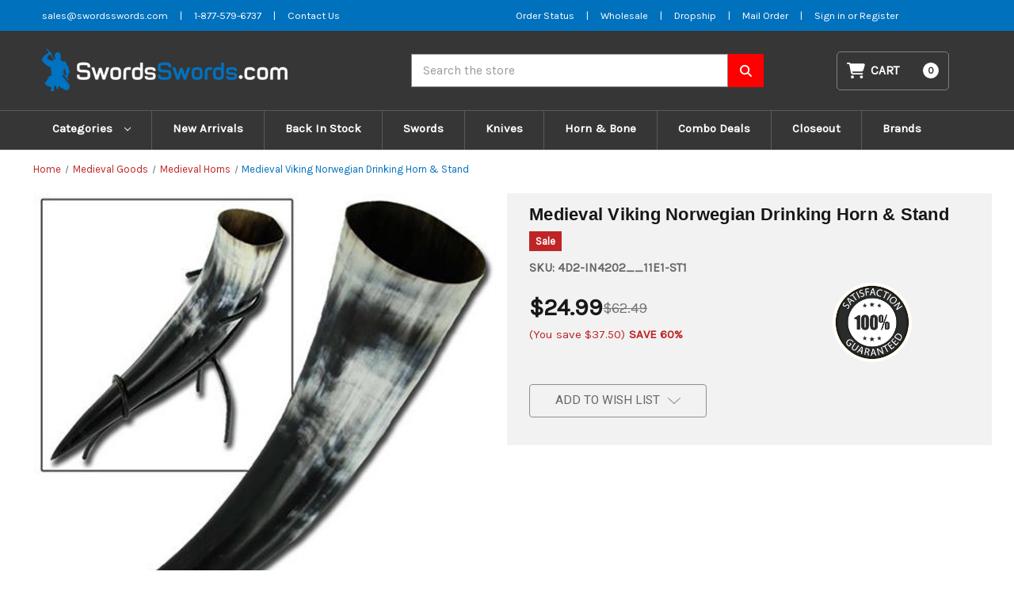

--- FILE ---
content_type: text/html; charset=UTF-8
request_url: https://swordsswords.com/medieval-viking-norwegian-drinking-horn-stand/
body_size: 26188
content:


<!DOCTYPE html>
<html class="no-js" lang="en">
    <head>
        <title>Medieval Viking Norwegian Drinking Horn &amp; Stand</title>
        <link rel="dns-prefetch preconnect" href="https://cdn11.bigcommerce.com/s-3cqxcmkgmq" crossorigin><link rel="dns-prefetch preconnect" href="https://fonts.googleapis.com/" crossorigin><link rel="dns-prefetch preconnect" href="https://fonts.gstatic.com/" crossorigin>
        <meta property="product:price:amount" content="24.99" /><meta property="product:price:currency" content="USD" /><meta property="og:url" content="https://swordsswords.com/medieval-viking-norwegian-drinking-horn-stand/" /><meta property="og:site_name" content="SwordsSwords.com" /><meta name="description" content="Medieval Viking Norwegian Drinking Horn &amp; Stand. Made from cow horn this vintage style viking drinking horn makes a great decoration piece for the home or office."><link rel='canonical' href='https://swordsswords.com/medieval-viking-norwegian-drinking-horn-stand/' /><meta name='platform' content='bigcommerce.stencil' /><meta property="og:type" content="product" />
<meta property="og:title" content="Medieval Viking Norwegian Drinking Horn &amp; Stand" />
<meta property="og:description" content="Medieval Viking Norwegian Drinking Horn &amp; Stand. Made from cow horn this vintage style viking drinking horn makes a great decoration piece for the home or office." />
<meta property="og:image" content="https://cdn11.bigcommerce.com/s-3cqxcmkgmq/products/9908/images/28997/IN4202IS__30088.1630674012.386.513.jpg?c=1" />
<meta property="og:availability" content="oos" />
<meta property="pinterest:richpins" content="enabled" />
        
         

        <link href="https://cdn11.bigcommerce.com/s-3cqxcmkgmq/product_images/favicon-32x32.png?t&#x3D;1588252413" rel="shortcut icon">
        <meta name="viewport" content="width=device-width, initial-scale=1">

        <script>
            document.documentElement.className = document.documentElement.className.replace('no-js', 'js');
        </script>

        <script>
    function browserSupportsAllFeatures() {
        return window.Promise
            && window.fetch
            && window.URL
            && window.URLSearchParams
            && window.WeakMap
            // object-fit support
            && ('objectFit' in document.documentElement.style);
    }

    function loadScript(src) {
        var js = document.createElement('script');
        js.src = src;
        js.onerror = function () {
            console.error('Failed to load polyfill script ' + src);
        };
        document.head.appendChild(js);
    }

    if (!browserSupportsAllFeatures()) {
        loadScript('https://cdn11.bigcommerce.com/s-3cqxcmkgmq/stencil/65ce8870-ec35-013b-9093-7adf8f720844/e/3650abf0-a81c-013e-e4df-1a9c4e37f245/dist/theme-bundle.polyfills.js');
    }
</script>
        <script>window.consentManagerTranslations = `{"locale":"en","locales":{"consent_manager.data_collection_warning":"en","consent_manager.accept_all_cookies":"en","consent_manager.gdpr_settings":"en","consent_manager.data_collection_preferences":"en","consent_manager.manage_data_collection_preferences":"en","consent_manager.use_data_by_cookies":"en","consent_manager.data_categories_table":"en","consent_manager.allow":"en","consent_manager.accept":"en","consent_manager.deny":"en","consent_manager.dismiss":"en","consent_manager.reject_all":"en","consent_manager.category":"en","consent_manager.purpose":"en","consent_manager.functional_category":"en","consent_manager.functional_purpose":"en","consent_manager.analytics_category":"en","consent_manager.analytics_purpose":"en","consent_manager.targeting_category":"en","consent_manager.advertising_category":"en","consent_manager.advertising_purpose":"en","consent_manager.essential_category":"en","consent_manager.esential_purpose":"en","consent_manager.yes":"en","consent_manager.no":"en","consent_manager.not_available":"en","consent_manager.cancel":"en","consent_manager.save":"en","consent_manager.back_to_preferences":"en","consent_manager.close_without_changes":"en","consent_manager.unsaved_changes":"en","consent_manager.by_using":"en","consent_manager.agree_on_data_collection":"en","consent_manager.change_preferences":"en","consent_manager.cancel_dialog_title":"en","consent_manager.privacy_policy":"en","consent_manager.allow_category_tracking":"en","consent_manager.disallow_category_tracking":"en"},"translations":{"consent_manager.data_collection_warning":"We use cookies (and other similar technologies) to collect data to improve your shopping experience.","consent_manager.accept_all_cookies":"Accept All Cookies","consent_manager.gdpr_settings":"Settings","consent_manager.data_collection_preferences":"Website Data Collection Preferences","consent_manager.manage_data_collection_preferences":"Manage Website Data Collection Preferences","consent_manager.use_data_by_cookies":" uses data collected by cookies and JavaScript libraries to improve your shopping experience.","consent_manager.data_categories_table":"The table below outlines how we use this data by category. To opt out of a category of data collection, select 'No' and save your preferences.","consent_manager.allow":"Allow","consent_manager.accept":"Accept","consent_manager.deny":"Deny","consent_manager.dismiss":"Dismiss","consent_manager.reject_all":"Reject all","consent_manager.category":"Category","consent_manager.purpose":"Purpose","consent_manager.functional_category":"Functional","consent_manager.functional_purpose":"Enables enhanced functionality, such as videos and live chat. If you do not allow these, then some or all of these functions may not work properly.","consent_manager.analytics_category":"Analytics","consent_manager.analytics_purpose":"Provide statistical information on site usage, e.g., web analytics so we can improve this website over time.","consent_manager.targeting_category":"Targeting","consent_manager.advertising_category":"Advertising","consent_manager.advertising_purpose":"Used to create profiles or personalize content to enhance your shopping experience.","consent_manager.essential_category":"Essential","consent_manager.esential_purpose":"Essential for the site and any requested services to work, but do not perform any additional or secondary function.","consent_manager.yes":"Yes","consent_manager.no":"No","consent_manager.not_available":"N/A","consent_manager.cancel":"Cancel","consent_manager.save":"Save","consent_manager.back_to_preferences":"Back to Preferences","consent_manager.close_without_changes":"You have unsaved changes to your data collection preferences. Are you sure you want to close without saving?","consent_manager.unsaved_changes":"You have unsaved changes","consent_manager.by_using":"By using our website, you're agreeing to our","consent_manager.agree_on_data_collection":"By using our website, you're agreeing to the collection of data as described in our ","consent_manager.change_preferences":"You can change your preferences at any time","consent_manager.cancel_dialog_title":"Are you sure you want to cancel?","consent_manager.privacy_policy":"Privacy Policy","consent_manager.allow_category_tracking":"Allow [CATEGORY_NAME] tracking","consent_manager.disallow_category_tracking":"Disallow [CATEGORY_NAME] tracking"}}`;</script>

        <script>
            window.lazySizesConfig = window.lazySizesConfig || {};
            window.lazySizesConfig.loadMode = 1;
        </script>
        <script async src="https://cdn11.bigcommerce.com/s-3cqxcmkgmq/stencil/65ce8870-ec35-013b-9093-7adf8f720844/e/3650abf0-a81c-013e-e4df-1a9c4e37f245/dist/theme-bundle.head_async.js"></script>
        
        <link href="https://fonts.googleapis.com/css?family=Montserrat:700,500%7CKarla:400%7CRoboto:400&display=block" rel="stylesheet">
        
        <script async src="https://cdn11.bigcommerce.com/s-3cqxcmkgmq/stencil/65ce8870-ec35-013b-9093-7adf8f720844/e/3650abf0-a81c-013e-e4df-1a9c4e37f245/dist/theme-bundle.font.js"></script>

        <link data-stencil-stylesheet href="https://cdn11.bigcommerce.com/s-3cqxcmkgmq/stencil/65ce8870-ec35-013b-9093-7adf8f720844/e/3650abf0-a81c-013e-e4df-1a9c4e37f245/css/theme-4b1fd630-8b88-013c-b4d4-460ba9a618d3.css" rel="stylesheet">

        <!-- Start Tracking Code for analytics_googleanalytics4 -->

<script data-cfasync="false" src="https://cdn11.bigcommerce.com/shared/js/google_analytics4_bodl_subscribers-358423becf5d870b8b603a81de597c10f6bc7699.js" integrity="sha256-gtOfJ3Avc1pEE/hx6SKj/96cca7JvfqllWA9FTQJyfI=" crossorigin="anonymous"></script>
<script data-cfasync="false">
  (function () {
    window.dataLayer = window.dataLayer || [];

    function gtag(){
        dataLayer.push(arguments);
    }

    function initGA4(event) {
         function setupGtag() {
            function configureGtag() {
                gtag('js', new Date());
                gtag('set', 'developer_id.dMjk3Nj', true);
                gtag('config', 'G-QYYRE5DMP5');
            }

            var script = document.createElement('script');

            script.src = 'https://www.googletagmanager.com/gtag/js?id=G-QYYRE5DMP5';
            script.async = true;
            script.onload = configureGtag;

            document.head.appendChild(script);
        }

        setupGtag();

        if (typeof subscribeOnBodlEvents === 'function') {
            subscribeOnBodlEvents('G-QYYRE5DMP5', false);
        }

        window.removeEventListener(event.type, initGA4);
    }

    

    var eventName = document.readyState === 'complete' ? 'consentScriptsLoaded' : 'DOMContentLoaded';
    window.addEventListener(eventName, initGA4, false);
  })()
</script>

<!-- End Tracking Code for analytics_googleanalytics4 -->

<!-- Start Tracking Code for analytics_siteverification -->

<meta name="google-site-verification" content="ZPel0EN3sS_YPda51lF8QBOMcgNRbDaCcBhbHo7nQ-I" />

<!-- End Tracking Code for analytics_siteverification -->


<script src="https://www.google.com/recaptcha/api.js" async defer></script>
<script type="text/javascript">
var BCData = {"product_attributes":{"sku":"4D2-IN4202__11E1-ST1","upc":null,"mpn":null,"gtin":null,"weight":null,"base":true,"image":null,"price":{"without_tax":{"formatted":"$24.99","value":24.99,"currency":"USD"},"tax_label":"Tax","rrp_without_tax":{"formatted":"$62.49","value":62.49,"currency":"USD"},"saved":{"formatted":"$37.50","value":37.5,"currency":"USD"}},"out_of_stock_behavior":"label_option","out_of_stock_message":"Out of stock","available_modifier_values":[],"in_stock_attributes":[],"stock":0,"instock":false,"stock_message":"Out of stock","purchasable":true,"purchasing_message":"The selected product combination is currently unavailable.","call_for_price_message":null}};
</script>

 <script data-cfasync="false" src="https://microapps.bigcommerce.com/bodl-events/1.9.4/index.js" integrity="sha256-Y0tDj1qsyiKBRibKllwV0ZJ1aFlGYaHHGl/oUFoXJ7Y=" nonce="" crossorigin="anonymous"></script>
 <script data-cfasync="false" nonce="">

 (function() {
    function decodeBase64(base64) {
       const text = atob(base64);
       const length = text.length;
       const bytes = new Uint8Array(length);
       for (let i = 0; i < length; i++) {
          bytes[i] = text.charCodeAt(i);
       }
       const decoder = new TextDecoder();
       return decoder.decode(bytes);
    }
    window.bodl = JSON.parse(decodeBase64("[base64]"));
 })()

 </script>

<script nonce="">
(function () {
    var xmlHttp = new XMLHttpRequest();

    xmlHttp.open('POST', 'https://bes.gcp.data.bigcommerce.com/nobot');
    xmlHttp.setRequestHeader('Content-Type', 'application/json');
    xmlHttp.send('{"store_id":"1001009618","timezone_offset":"-5.0","timestamp":"2026-01-29T19:14:00.54898300Z","visit_id":"3423e196-1ab5-4076-816e-c40bd4e38ab0","channel_id":1}');
})();
</script>

    </head>
    <body>
        <svg data-src="https://cdn11.bigcommerce.com/s-3cqxcmkgmq/stencil/65ce8870-ec35-013b-9093-7adf8f720844/e/3650abf0-a81c-013e-e4df-1a9c4e37f245/img/icon-sprite.svg" class="icons-svg-sprite"></svg>
        <!--<div class="banners" data-banner-location="top">-->
        <!--    <div class="banner" data-event-type="promotion" data-entity-id="13" data-name="Alert" data-position="top" data-banner-id="Alert">-->
        <!--        <div data-event-type="promotion-click">-->
        <!--            <p>⚠️ <strong data-start="58" data-end="94">Checkout Temporarily Unavailable</strong></p>-->
        <!--            <p><strong>We’re currently facing a technical issue. Checkout will be restored within 48–72 hours. Thanks for your patience!</strong></p>-->
        <!--        </div>-->
        <!--    </div>-->
        <!--</div>-->
        <!--<a href="#main-content" class="skip-to-main-link">Skip to main content</a>-->
<header class="header" role="banner">
    <div class="topbar">
  <div class="container">
    <div class="grid-item topbar--left">
      <ul>
        <li class=""><a title="Email SwordsSwords" aria-label="Email SwordsSwords" href="mailto:sales@swordsswords.com">sales@swordsswords.com</a></li>
        <li>|</li>
        <li class=""><a title="Phone SwordsSwords" aria-label="Phone SwordsSwords" href="tel:1-877-579-6737">1-877-579-6737</a></li>
        <li>|</li>
        <li class=""><a title="Contact us" aria-label="Contact us" href="/contact-us">Contact Us</a></li>
      </ul>
    </div>
    <div class="grid-item topbar--right">
      <ul>
        <li><a title="Order Status" aria-label="Order Status" href="https://swordsswords.com/account.php" >Order Status</a></li>
        <li> | </li>
        <li><a title="Wholesale Form" aria-label="Wholesale Form" href="https://swordsswords.com/wholesale" >Wholesale</a></li>
        <li> | </li>
        <li><a title="Dropship Form" aria-label="Dropship Form" href="https://swordsswords.com/dropship" >Dropship</a></li>
        <li> | </li>
        <li><a title="Mail Order" aria-label="Mail Order" href="https://cdn11.bigcommerce.com/s-3cqxcmkgmq/stencil/976603e0-d84d-0139-694d-32bcc22ed407/e/a469b760-e108-013b-e10d-5e4ed97caa2c/pdf/MailOrderFormPDF.pdf" >Mail Order</a></li>
        <li> | </li>
          <li>
            <a title="Login" href="/login.php" aria-label="Sign in">
              Sign in
            </a>
            <span class="">or</span>
            <a title="Register" href="/login.php?action&#x3D;create_account" aria-label="Register">
              Register
            </a>

          </li>
      </ul>
    </div>
  </div>

</div>    <a href="#" class="mobileMenu-toggle" data-mobile-menu-toggle="menu">
        <span class="mobileMenu-toggleIcon">Toggle menu</span>
    </a>
    <div class="container">
        <div class="header-md">
            <div class="header-col header--logo">
                <div class="header-logo header-logo--left">
                    <a href="https://swordsswords.com/" class="header-logo__link" data-header-logo-link>
        <div class="header-logo-image-container">
            <img class="header-logo-image"
                 src="https://cdn11.bigcommerce.com/s-3cqxcmkgmq/images/stencil/439x60/ss-logo_1704191609__74131.original.png"
                 srcset="https://cdn11.bigcommerce.com/s-3cqxcmkgmq/images/stencil/439x60/ss-logo_1704191609__74131.original.png"
                 alt="SwordsSwords.com"
                 title="SwordsSwords.com">
        </div>
</a>
                </div>
            </div>
            <div class="header-col header--searchbar">
                <div id="quickSearch" data-prevent-quick-search-close>
                    
<form class="form" onsubmit="return false" data-url="/search.php" data-quick-search-form>
    <fieldset class="form-fieldset">
        <div class="form-field">
            <label class="is-srOnly" for="nav-quick-search">Search</label>
            <input class="form-input"
                    data-search-quick
                    name="nav-quick-search"
                    id="nav-quick-search"
                    data-error-message="Search field cannot be empty."
                    placeholder="Search the store"
                    autocomplete="off"
            >
        </div>
    </fieldset>
    <button aria-label="Search SwordsSwords" class="searchbtn" type="submit">
        <svg xmlns="http://www.w3.org/2000/svg"
            viewBox="0 0 512 512"><!--! Font Awesome Pro 6.4.0 by @fontawesome - https://fontawesome.com License - https://fontawesome.com/license (Commercial License) Copyright 2023 Fonticons, Inc. -->
            <path
                d="M416 208c0 45.9-14.9 88.3-40 122.7L502.6 457.4c12.5 12.5 12.5 32.8 0 45.3s-32.8 12.5-45.3 0L330.7 376c-34.4 25.2-76.8 40-122.7 40C93.1 416 0 322.9 0 208S93.1 0 208 0S416 93.1 416 208zM208 352a144 144 0 1 0 0-288 144 144 0 1 0 0 288z" />
        </svg>
    </button>
</form>
<section class="quickSearchResults" data-bind="html: results"></section>
<p role="status"
    aria-live="polite"
    class="aria-description--hidden"
    data-search-aria-message-predefined-text="product results for"
></p>

                </div>
            </div>

            <div class="header-col header--cart">
                <div class="navUser-item--cart">
                    <a class="navUser-action" data-cart-preview data-dropdown="cart-preview-dropdown"
                        data-options="align:right" href="/cart.php" aria-label="Cart with 0 items">
                        <svg xmlns="http://www.w3.org/2000/svg" viewBox="0 0 576 512">
                            <path
                                d="M0 24C0 10.7 10.7 0 24 0H69.5c22 0 41.5 12.8 50.6 32h411c26.3 0 45.5 25 38.6 50.4l-41 152.3c-8.5 31.4-37 53.3-69.5 53.3H170.7l5.4 28.5c2.2 11.3 12.1 19.5 23.6 19.5H488c13.3 0 24 10.7 24 24s-10.7 24-24 24H199.7c-34.6 0-64.3-24.6-70.7-58.5L77.4 54.5c-.7-3.8-4-6.5-7.9-6.5H24C10.7 48 0 37.3 0 24zM128 464a48 48 0 1 1 96 0 48 48 0 1 1 -96 0zm336-48a48 48 0 1 1 0 96 48 48 0 1 1 0-96z" />
                        </svg>
                        <span class="navUser-item-cartLabel">Cart</span>
                        <span class="countPill cart-quantity"></span>
                    </a>

                    <div class="dropdown-menu" id="cart-preview-dropdown" data-dropdown-content aria-hidden="true">
                    </div>
                </div>
            </div>

        </div>



    </div>
    <div class="navPages-container" id="menu" data-menu>
        <nav class="navPages">
    <div class="navPages-quickSearch">
        
<form class="form" onsubmit="return false" data-url="/search.php" data-quick-search-form>
    <fieldset class="form-fieldset">
        <div class="form-field">
            <label class="is-srOnly" for="nav-menu-quick-search">Search</label>
            <input class="form-input"
                    data-search-quick
                    name="nav-menu-quick-search"
                    id="nav-menu-quick-search"
                    data-error-message="Search field cannot be empty."
                    placeholder="Search the store"
                    autocomplete="off"
            >
        </div>
    </fieldset>
    <button aria-label="Search SwordsSwords" class="searchbtn" type="submit">
        <svg xmlns="http://www.w3.org/2000/svg"
            viewBox="0 0 512 512"><!--! Font Awesome Pro 6.4.0 by @fontawesome - https://fontawesome.com License - https://fontawesome.com/license (Commercial License) Copyright 2023 Fonticons, Inc. -->
            <path
                d="M416 208c0 45.9-14.9 88.3-40 122.7L502.6 457.4c12.5 12.5 12.5 32.8 0 45.3s-32.8 12.5-45.3 0L330.7 376c-34.4 25.2-76.8 40-122.7 40C93.1 416 0 322.9 0 208S93.1 0 208 0S416 93.1 416 208zM208 352a144 144 0 1 0 0-288 144 144 0 1 0 0 288z" />
        </svg>
    </button>
</form>
<section class="quickSearchResults" data-bind="html: results"></section>
<p role="status"
    aria-live="polite"
    class="aria-description--hidden"
    data-search-aria-message-predefined-text="product results for"
></p>

    </div>
    <ul class="navPages-list navPages-list-depth-max">
        
            <li class="navPages-item">
                <a class="navPages-action navPages-action-depth-max has-subMenu is-root"
                href="#"
                data-collapsible="navPages-2345"
                aria-label="Categories"
                >
                Categories
                 <i class="icon navPages-action-moreIcon" aria-hidden="true">
                     <svg><use href="#icon-chevron-down" /></svg>
                 </i>
                </a>
                <div class="navPage-subMenu navPage-subMenu-horizontal" id="navPages-2345" aria-hidden="true" tabindex="-1">
                    <ul class="navPage-subMenu-list">
                            <li class="navPage-subMenu-item-child">
                                        <a class="navPage-subMenu-action navPages-action"
       href="https://swordsswords.com/z-gear/"
       aria-label="Z-Gear"
    >
        Z-Gear
    </a>
                            </li>
                            <li class="navPage-subMenu-item-child">
                                        <a class="navPage-subMenu-action navPages-action navPages-action-depth-max has-subMenu"
       href="https://swordsswords.com/knives/"
       data-collapsible="navPages-307"
       aria-label="Knives"
    >
        Knives
        <i class="icon navPages-action-moreIcon" aria-hidden="true">
            <svg><use href="#icon-chevron-down" /></svg>
        </i>
    </a>
    <div class="navPage-subMenu navPage-subMenu-horizontal" id="navPages-307" aria-hidden="true" tabindex="-1">
    <ul class="navPage-subMenu-list">
        <li class="navPage-subMenu-item-parent">
            <a class="navPage-subMenu-action navPages-action navPages-action-depth-max" href="https://swordsswords.com/knives/">All Knives</a>
        </li>
            
            <li class="navPage-subMenu-item-child">
                    <a class="navPage-subMenu-action navPages-action navPages-action-depth-max has-subMenu" href="https://swordsswords.com/knives/automatic-knives/" data-collapsible="navPages-341">
                        Automatic Knives<i class="icon navPages-action-moreIcon" aria-hidden="true"><svg><use href="#icon-chevron-down" /></svg></i>
                    </a>
                    <div class="navPage-subMenu navPage-subMenu-horizontal" id="navPages-341" aria-hidden="true" tabindex="-1">
    <ul class="navPage-subMenu-list">
        <li class="navPage-subMenu-item-parent">
            <a class="navPage-subMenu-action navPages-action navPages-action-depth-max" href="https://swordsswords.com/knives/automatic-knives/">All Automatic Knives</a>
        </li>
            
            <li class="navPage-subMenu-item-child">
                    <a class="navPage-subMenu-action navPages-action" href="https://swordsswords.com/knives/automatic-knives/out-the-front-knives/">Out The Front Knives</a>
            </li>
            
            
            <li class="navPage-subMenu-item-child">
                    <a class="navPage-subMenu-action navPages-action" href="https://swordsswords.com/knives/automatic-knives/switchblade-knives/">Switchblade Knives</a>
            </li>
            
    </ul>
</div>
            </li>
            
            
            <li class="navPage-subMenu-item-child">
                    <a class="navPage-subMenu-action navPages-action" href="https://swordsswords.com/knives/hunt-for-life-1/">Hunt For Life</a>
            </li>
            
            
            <li class="navPage-subMenu-item-child">
                    <a class="navPage-subMenu-action navPages-action" href="https://swordsswords.com/knives/bowie-knives/">Bowie Knives</a>
            </li>
            
            
            <li class="navPage-subMenu-item-child">
                    <a class="navPage-subMenu-action navPages-action" href="https://swordsswords.com/knives/butterfly-knives/">Butterfly Knives</a>
            </li>
            
            
            <li class="navPage-subMenu-item-child">
                    <a class="navPage-subMenu-action navPages-action navPages-action-depth-max has-subMenu" href="https://swordsswords.com/knives/concealment-knives/" data-collapsible="navPages-348">
                        Concealment Knives<i class="icon navPages-action-moreIcon" aria-hidden="true"><svg><use href="#icon-chevron-down" /></svg></i>
                    </a>
                    <div class="navPage-subMenu navPage-subMenu-horizontal" id="navPages-348" aria-hidden="true" tabindex="-1">
    <ul class="navPage-subMenu-list">
        <li class="navPage-subMenu-item-parent">
            <a class="navPage-subMenu-action navPages-action navPages-action-depth-max" href="https://swordsswords.com/knives/concealment-knives/">All Concealment Knives</a>
        </li>
            
            <li class="navPage-subMenu-item-child">
                    <a class="navPage-subMenu-action navPages-action" href="https://swordsswords.com/knives/concealment-knives/boot-knives/">Boot Knives</a>
            </li>
            
            
            <li class="navPage-subMenu-item-child">
                    <a class="navPage-subMenu-action navPages-action" href="https://swordsswords.com/knives/concealment-knives/neck-knives/">Neck Knives</a>
            </li>
            
            
            <li class="navPage-subMenu-item-child">
                    <a class="navPage-subMenu-action navPages-action" href="https://swordsswords.com/knives/concealment-knives/other-concealment-knives/">Other Concealment Knives</a>
            </li>
            
    </ul>
</div>
            </li>
            
            
            <li class="navPage-subMenu-item-child">
                    <a class="navPage-subMenu-action navPages-action" href="https://swordsswords.com/knives/damascus-steel-knives/">Damascus Steel knives</a>
            </li>
            
            
            <li class="navPage-subMenu-item-child">
                    <a class="navPage-subMenu-action navPages-action" href="https://swordsswords.com/knives/diving-knives/">Diving Knives</a>
            </li>
            
            
            <li class="navPage-subMenu-item-child">
                    <a class="navPage-subMenu-action navPages-action" href="https://swordsswords.com/knives/fantasy-knives/">Fantasy Knives</a>
            </li>
            
            
            <li class="navPage-subMenu-item-child">
                    <a class="navPage-subMenu-action navPages-action" href="https://swordsswords.com/knives/forged-knives/">Forged Knives</a>
            </li>
            
            
            <li class="navPage-subMenu-item-child">
                    <a class="navPage-subMenu-action navPages-action" href="https://swordsswords.com/knives/full-tang-knives/">Full Tang Knives</a>
            </li>
            
            
            <li class="navPage-subMenu-item-child">
                    <a class="navPage-subMenu-action navPages-action" href="https://swordsswords.com/knives/gun-knives-bayonets/">Gun Knives &amp; Bayonets</a>
            </li>
            
            
            <li class="navPage-subMenu-item-child">
                    <a class="navPage-subMenu-action navPages-action" href="https://swordsswords.com/knives/hunt-for-life/">Hunt For Life™</a>
            </li>
            
            
            <li class="navPage-subMenu-item-child">
                    <a class="navPage-subMenu-action navPages-action navPages-action-depth-max has-subMenu" href="https://swordsswords.com/knives/knives-by-blade/" data-collapsible="navPages-311">
                        Knives by Blade<i class="icon navPages-action-moreIcon" aria-hidden="true"><svg><use href="#icon-chevron-down" /></svg></i>
                    </a>
                    <div class="navPage-subMenu navPage-subMenu-horizontal" id="navPages-311" aria-hidden="true" tabindex="-1">
    <ul class="navPage-subMenu-list">
        <li class="navPage-subMenu-item-parent">
            <a class="navPage-subMenu-action navPages-action navPages-action-depth-max" href="https://swordsswords.com/knives/knives-by-blade/">All Knives by Blade</a>
        </li>
            
            <li class="navPage-subMenu-item-child">
                    <a class="navPage-subMenu-action navPages-action" href="https://swordsswords.com/knives/knives-by-blade/clip-trail-point-knives/">Clip/Trail Point Knives</a>
            </li>
            
            
            <li class="navPage-subMenu-item-child">
                    <a class="navPage-subMenu-action navPages-action" href="https://swordsswords.com/knives/knives-by-blade/dagger-point-double-edge-knives/">Dagger Point &amp; Double Edge Knives</a>
            </li>
            
            
            <li class="navPage-subMenu-item-child">
                    <a class="navPage-subMenu-action navPages-action" href="https://swordsswords.com/knives/knives-by-blade/drop-point-knives/">Drop Point Knives</a>
            </li>
            
            
            <li class="navPage-subMenu-item-child">
                    <a class="navPage-subMenu-action navPages-action" href="https://swordsswords.com/knives/knives-by-blade/karambit-blade-knives/">Karambit Blade Knives</a>
            </li>
            
            
            <li class="navPage-subMenu-item-child">
                    <a class="navPage-subMenu-action navPages-action" href="https://swordsswords.com/knives/knives-by-blade/other-blade-type-knives/">Other Blade Type Knives</a>
            </li>
            
            
            <li class="navPage-subMenu-item-child">
                    <a class="navPage-subMenu-action navPages-action" href="https://swordsswords.com/knives/knives-by-blade/tanto-blade-knives/">Tanto Blade Knives</a>
            </li>
            
    </ul>
</div>
            </li>
            
            
            <li class="navPage-subMenu-item-child">
                    <a class="navPage-subMenu-action navPages-action" href="https://swordsswords.com/knives/kukri-blade-knives/">Kukri Blade Knives</a>
            </li>
            
            
            <li class="navPage-subMenu-item-child">
                    <a class="navPage-subMenu-action navPages-action" href="https://swordsswords.com/knives/pocket-knives/">Pocket Knives</a>
            </li>
            
            
            <li class="navPage-subMenu-item-child">
                    <a class="navPage-subMenu-action navPages-action" href="https://swordsswords.com/knives/spring-assisted-knives/">Spring Assisted Knives</a>
            </li>
            
            
            <li class="navPage-subMenu-item-child">
                    <a class="navPage-subMenu-action navPages-action" href="https://swordsswords.com/knives/stiletto-knives/">Stiletto Knives</a>
            </li>
            
            
            <li class="navPage-subMenu-item-child">
                    <a class="navPage-subMenu-action navPages-action" href="https://swordsswords.com/knives/survival-knives/">Survival Knives</a>
            </li>
            
            
            <li class="navPage-subMenu-item-child">
                    <a class="navPage-subMenu-action navPages-action" href="https://swordsswords.com/knives/tactical-knives/">Tactical Knives</a>
            </li>
            
    </ul>
</div>
                            </li>
                            <li class="navPage-subMenu-item-child">
                                        <a class="navPage-subMenu-action navPages-action navPages-action-depth-max has-subMenu"
       href="https://swordsswords.com/swords/"
       data-collapsible="navPages-343"
       aria-label="Swords"
    >
        Swords
        <i class="icon navPages-action-moreIcon" aria-hidden="true">
            <svg><use href="#icon-chevron-down" /></svg>
        </i>
    </a>
    <div class="navPage-subMenu navPage-subMenu-horizontal" id="navPages-343" aria-hidden="true" tabindex="-1">
    <ul class="navPage-subMenu-list">
        <li class="navPage-subMenu-item-parent">
            <a class="navPage-subMenu-action navPages-action navPages-action-depth-max" href="https://swordsswords.com/swords/">All Swords</a>
        </li>
            
            <li class="navPage-subMenu-item-child">
                    <a class="navPage-subMenu-action navPages-action navPages-action-depth-max has-subMenu" href="https://swordsswords.com/swords/anime-swords/" data-collapsible="navPages-458">
                        Anime Swords<i class="icon navPages-action-moreIcon" aria-hidden="true"><svg><use href="#icon-chevron-down" /></svg></i>
                    </a>
                    <div class="navPage-subMenu navPage-subMenu-horizontal" id="navPages-458" aria-hidden="true" tabindex="-1">
    <ul class="navPage-subMenu-list">
        <li class="navPage-subMenu-item-parent">
            <a class="navPage-subMenu-action navPages-action navPages-action-depth-max" href="https://swordsswords.com/swords/anime-swords/">All Anime Swords</a>
        </li>
            
            <li class="navPage-subMenu-item-child">
                    <a class="navPage-subMenu-action navPages-action" href="https://swordsswords.com/swords/anime-swords/demon-slayer/">Demon Slayer</a>
            </li>
            
            
            <li class="navPage-subMenu-item-child">
                    <a class="navPage-subMenu-action navPages-action" href="https://swordsswords.com/swords/anime-swords/jujutsu-kaisen/">Jujutsu Kaisen</a>
            </li>
            
            
            <li class="navPage-subMenu-item-child">
                    <a class="navPage-subMenu-action navPages-action" href="https://swordsswords.com/swords/anime-swords/miscellaneous-anime-swords/">Miscellaneous Anime Swords</a>
            </li>
            
            
            <li class="navPage-subMenu-item-child">
                    <a class="navPage-subMenu-action navPages-action" href="https://swordsswords.com/swords/anime-swords/naruto-swords/">Naruto Swords</a>
            </li>
            
            
            <li class="navPage-subMenu-item-child">
                    <a class="navPage-subMenu-action navPages-action" href="https://swordsswords.com/swords/anime-swords/rurouni-kenshin/">Rurouni Kenshin</a>
            </li>
            
            
            <li class="navPage-subMenu-item-child">
                    <a class="navPage-subMenu-action navPages-action" href="https://swordsswords.com/swords/anime-swords/sao/">SAO</a>
            </li>
            
    </ul>
</div>
            </li>
            
            
            <li class="navPage-subMenu-item-child">
                    <a class="navPage-subMenu-action navPages-action navPages-action-depth-max has-subMenu" href="https://swordsswords.com/swords/battle-ready/" data-collapsible="navPages-347">
                        Battle Ready<i class="icon navPages-action-moreIcon" aria-hidden="true"><svg><use href="#icon-chevron-down" /></svg></i>
                    </a>
                    <div class="navPage-subMenu navPage-subMenu-horizontal" id="navPages-347" aria-hidden="true" tabindex="-1">
    <ul class="navPage-subMenu-list">
        <li class="navPage-subMenu-item-parent">
            <a class="navPage-subMenu-action navPages-action navPages-action-depth-max" href="https://swordsswords.com/swords/battle-ready/">All Battle Ready</a>
        </li>
            
            <li class="navPage-subMenu-item-child">
                    <a class="navPage-subMenu-action navPages-action" href="https://swordsswords.com/swords/battle-ready/battle-ready-swords/">Battle Ready Swords</a>
            </li>
            
            
            <li class="navPage-subMenu-item-child">
                    <a class="navPage-subMenu-action navPages-action" href="https://swordsswords.com/swords/battle-ready/forged-carbon-steel/">Forged Carbon Steel</a>
            </li>
            
            
            <li class="navPage-subMenu-item-child">
                    <a class="navPage-subMenu-action navPages-action" href="https://swordsswords.com/swords/battle-ready/functional-armor/">Functional Armor</a>
            </li>
            
            
            <li class="navPage-subMenu-item-child">
                    <a class="navPage-subMenu-action navPages-action" href="https://swordsswords.com/swords/battle-ready/functional-battle-axe/">Functional Battle Axe</a>
            </li>
            
            
            <li class="navPage-subMenu-item-child">
                    <a class="navPage-subMenu-action navPages-action" href="https://swordsswords.com/swords/battle-ready/functional-damascus/">Functional Damascus</a>
            </li>
            
            
            <li class="navPage-subMenu-item-child">
                    <a class="navPage-subMenu-action navPages-action" href="https://swordsswords.com/swords/battle-ready/functional-shield/">Functional Shield</a>
            </li>
            
            
            <li class="navPage-subMenu-item-child">
                    <a class="navPage-subMenu-action navPages-action" href="https://swordsswords.com/swords/battle-ready/functional-umbo/">Functional Umbo</a>
            </li>
            
    </ul>
</div>
            </li>
            
            
            <li class="navPage-subMenu-item-child">
                    <a class="navPage-subMenu-action navPages-action navPages-action-depth-max has-subMenu" href="https://swordsswords.com/swords/gaming-swords/" data-collapsible="navPages-419">
                        Gaming Swords<i class="icon navPages-action-moreIcon" aria-hidden="true"><svg><use href="#icon-chevron-down" /></svg></i>
                    </a>
                    <div class="navPage-subMenu navPage-subMenu-horizontal" id="navPages-419" aria-hidden="true" tabindex="-1">
    <ul class="navPage-subMenu-list">
        <li class="navPage-subMenu-item-parent">
            <a class="navPage-subMenu-action navPages-action navPages-action-depth-max" href="https://swordsswords.com/swords/gaming-swords/">All Gaming Swords</a>
        </li>
            
            <li class="navPage-subMenu-item-child">
                    <a class="navPage-subMenu-action navPages-action" href="https://swordsswords.com/swords/gaming-swords/covenant-sword/">Covenant Sword</a>
            </li>
            
            
            <li class="navPage-subMenu-item-child">
                    <a class="navPage-subMenu-action navPages-action" href="https://swordsswords.com/swords/gaming-swords/d-m-c/">D.M.C</a>
            </li>
            
            
            <li class="navPage-subMenu-item-child">
                    <a class="navPage-subMenu-action navPages-action" href="https://swordsswords.com/swords/gaming-swords/genshin-impact/">Genshin Impact</a>
            </li>
            
            
            <li class="navPage-subMenu-item-child">
                    <a class="navPage-subMenu-action navPages-action" href="https://swordsswords.com/swords/gaming-swords/miscellaneous-gaming-swords/">Miscellaneous Gaming Swords</a>
            </li>
            
            
            <li class="navPage-subMenu-item-child">
                    <a class="navPage-subMenu-action navPages-action" href="https://swordsswords.com/swords/gaming-swords/zelda-link-master-video-game/">Zelda Link Master Video Game</a>
            </li>
            
    </ul>
</div>
            </li>
            
            
            <li class="navPage-subMenu-item-child">
                    <a class="navPage-subMenu-action navPages-action" href="https://swordsswords.com/swords/handmade-swords/">Handmade Swords</a>
            </li>
            
            
            <li class="navPage-subMenu-item-child">
                    <a class="navPage-subMenu-action navPages-action navPages-action-depth-max has-subMenu" href="https://swordsswords.com/swords/historical-swords/" data-collapsible="navPages-344">
                        Historical Swords<i class="icon navPages-action-moreIcon" aria-hidden="true"><svg><use href="#icon-chevron-down" /></svg></i>
                    </a>
                    <div class="navPage-subMenu navPage-subMenu-horizontal" id="navPages-344" aria-hidden="true" tabindex="-1">
    <ul class="navPage-subMenu-list">
        <li class="navPage-subMenu-item-parent">
            <a class="navPage-subMenu-action navPages-action navPages-action-depth-max" href="https://swordsswords.com/swords/historical-swords/">All Historical Swords</a>
        </li>
            
            <li class="navPage-subMenu-item-child">
                    <a class="navPage-subMenu-action navPages-action" href="https://swordsswords.com/swords/historical-swords/civil-war-swords/">Civil War Swords</a>
            </li>
            
            
            <li class="navPage-subMenu-item-child">
                    <a class="navPage-subMenu-action navPages-action" href="https://swordsswords.com/swords/historical-swords/greco-roman-era-swords/">Greco-Roman Era Swords</a>
            </li>
            
            
            <li class="navPage-subMenu-item-child">
                    <a class="navPage-subMenu-action navPages-action" href="https://swordsswords.com/swords/historical-swords/military-swords/">Military Swords</a>
            </li>
            
            
            <li class="navPage-subMenu-item-child">
                    <a class="navPage-subMenu-action navPages-action" href="https://swordsswords.com/swords/historical-swords/pirate-weapons/">Pirate Weapons</a>
            </li>
            
            
            <li class="navPage-subMenu-item-child">
                    <a class="navPage-subMenu-action navPages-action" href="https://swordsswords.com/swords/historical-swords/roman-sword/">Roman sword</a>
            </li>
            
            
            <li class="navPage-subMenu-item-child">
                    <a class="navPage-subMenu-action navPages-action" href="https://swordsswords.com/swords/historical-swords/templar-swords/">Templar Swords</a>
            </li>
            
            
            <li class="navPage-subMenu-item-child">
                    <a class="navPage-subMenu-action navPages-action" href="https://swordsswords.com/swords/historical-swords/viking-swords/">Viking Swords</a>
            </li>
            
    </ul>
</div>
            </li>
            
            
            <li class="navPage-subMenu-item-child">
                    <a class="navPage-subMenu-action navPages-action" href="https://swordsswords.com/swords/cane-swords/">Cane Swords</a>
            </li>
            
            
            <li class="navPage-subMenu-item-child">
                    <a class="navPage-subMenu-action navPages-action" href="https://swordsswords.com/swords/medieval-swords/">Medieval Swords</a>
            </li>
            
            
            <li class="navPage-subMenu-item-child">
                    <a class="navPage-subMenu-action navPages-action" href="https://swordsswords.com/swords/miscellaneous-swords/">Miscellaneous Swords</a>
            </li>
            
            
            <li class="navPage-subMenu-item-child">
                    <a class="navPage-subMenu-action navPages-action navPages-action-depth-max has-subMenu" href="https://swordsswords.com/swords/movie-swords/" data-collapsible="navPages-414">
                        Movie Swords<i class="icon navPages-action-moreIcon" aria-hidden="true"><svg><use href="#icon-chevron-down" /></svg></i>
                    </a>
                    <div class="navPage-subMenu navPage-subMenu-horizontal" id="navPages-414" aria-hidden="true" tabindex="-1">
    <ul class="navPage-subMenu-list">
        <li class="navPage-subMenu-item-parent">
            <a class="navPage-subMenu-action navPages-action navPages-action-depth-max" href="https://swordsswords.com/swords/movie-swords/">All Movie Swords</a>
        </li>
            
            <li class="navPage-subMenu-item-child">
                    <a class="navPage-subMenu-action navPages-action" href="https://swordsswords.com/swords/movie-swords/barbarian/">Barbarian</a>
            </li>
            
            
            <li class="navPage-subMenu-item-child">
                    <a class="navPage-subMenu-action navPages-action" href="https://swordsswords.com/swords/movie-swords/blade-movie-swords/">Blade Movie Swords</a>
            </li>
            
            
            <li class="navPage-subMenu-item-child">
                    <a class="navPage-subMenu-action navPages-action" href="https://swordsswords.com/swords/movie-swords/chronicles-of-narnia-sword/">Chronicles of Narnia Sword</a>
            </li>
            
            
            <li class="navPage-subMenu-item-child">
                    <a class="navPage-subMenu-action navPages-action" href="https://swordsswords.com/swords/movie-swords/claymore/">Claymore</a>
            </li>
            
            
            <li class="navPage-subMenu-item-child">
                    <a class="navPage-subMenu-action navPages-action" href="https://swordsswords.com/swords/movie-swords/greek-movie-swords/">Greek Movie Swords</a>
            </li>
            
            
            <li class="navPage-subMenu-item-child">
                    <a class="navPage-subMenu-action navPages-action" href="https://swordsswords.com/swords/movie-swords/highlander/">Highlander</a>
            </li>
            
            
            <li class="navPage-subMenu-item-child">
                    <a class="navPage-subMenu-action navPages-action" href="https://swordsswords.com/swords/movie-swords/kill-bill-sword/">Kill Bill Sword</a>
            </li>
            
            
            <li class="navPage-subMenu-item-child">
                    <a class="navPage-subMenu-action navPages-action" href="https://swordsswords.com/swords/movie-swords/king-arthur/">King Arthur</a>
            </li>
            
            
            <li class="navPage-subMenu-item-child">
                    <a class="navPage-subMenu-action navPages-action" href="https://swordsswords.com/swords/movie-swords/king-solomon/">King Solomon</a>
            </li>
            
            
            <li class="navPage-subMenu-item-child">
                    <a class="navPage-subMenu-action navPages-action" href="https://swordsswords.com/swords/movie-swords/last-samurai-swords/">Last Samurai Swords</a>
            </li>
            
            
            <li class="navPage-subMenu-item-child">
                    <a class="navPage-subMenu-action navPages-action" href="https://swordsswords.com/swords/movie-swords/miscellaneous-movie-swords/">Miscellaneous Movie Swords</a>
            </li>
            
            
            <li class="navPage-subMenu-item-child">
                    <a class="navPage-subMenu-action navPages-action" href="https://swordsswords.com/swords/movie-swords/pirates-of-the-caribean/">Pirates of the Caribean</a>
            </li>
            
    </ul>
</div>
            </li>
            
            
            <li class="navPage-subMenu-item-child">
                    <a class="navPage-subMenu-action navPages-action" href="https://swordsswords.com/swords/ninja-swords/">Ninja Swords</a>
            </li>
            
            
            <li class="navPage-subMenu-item-child">
                    <a class="navPage-subMenu-action navPages-action" href="https://swordsswords.com/swords/rapiers/">Rapiers</a>
            </li>
            
            
            <li class="navPage-subMenu-item-child">
                    <a class="navPage-subMenu-action navPages-action" href="https://swordsswords.com/swords/samurai-swords/">Samurai Swords</a>
            </li>
            
            
            <li class="navPage-subMenu-item-child">
                    <a class="navPage-subMenu-action navPages-action navPages-action-depth-max has-subMenu" href="https://swordsswords.com/swords/training-swords/" data-collapsible="navPages-358">
                        Training Swords<i class="icon navPages-action-moreIcon" aria-hidden="true"><svg><use href="#icon-chevron-down" /></svg></i>
                    </a>
                    <div class="navPage-subMenu navPage-subMenu-horizontal" id="navPages-358" aria-hidden="true" tabindex="-1">
    <ul class="navPage-subMenu-list">
        <li class="navPage-subMenu-item-parent">
            <a class="navPage-subMenu-action navPages-action navPages-action-depth-max" href="https://swordsswords.com/swords/training-swords/">All Training Swords</a>
        </li>
            
            <li class="navPage-subMenu-item-child">
                    <a class="navPage-subMenu-action navPages-action" href="https://swordsswords.com/swords/training-swords/bokkens/">Bokkens</a>
            </li>
            
            
            <li class="navPage-subMenu-item-child">
                    <a class="navPage-subMenu-action navPages-action" href="https://swordsswords.com/swords/training-swords/foam-shields/">Foam Shields</a>
            </li>
            
            
            <li class="navPage-subMenu-item-child">
                    <a class="navPage-subMenu-action navPages-action" href="https://swordsswords.com/swords/training-swords/foam-swords/">Foam Swords</a>
            </li>
            
            
            <li class="navPage-subMenu-item-child">
                    <a class="navPage-subMenu-action navPages-action" href="https://swordsswords.com/swords/training-swords/kendo-swords/">Kendo swords</a>
            </li>
            
            
            <li class="navPage-subMenu-item-child">
                    <a class="navPage-subMenu-action navPages-action" href="https://swordsswords.com/swords/training-swords/larp-axes/">Larp Axes</a>
            </li>
            
            
            <li class="navPage-subMenu-item-child">
                    <a class="navPage-subMenu-action navPages-action" href="https://swordsswords.com/swords/training-swords/larp-swords/">Larp Swords</a>
            </li>
            
            
            <li class="navPage-subMenu-item-child">
                    <a class="navPage-subMenu-action navPages-action" href="https://swordsswords.com/swords/training-swords/wooden-swords/">Wooden Swords</a>
            </li>
            
    </ul>
</div>
            </li>
            
    </ul>
</div>
                            </li>
                            <li class="navPage-subMenu-item-child">
                                        <a class="navPage-subMenu-action navPages-action navPages-action-depth-max has-subMenu"
       href="https://swordsswords.com/ninja-martial-arts/"
       data-collapsible="navPages-340"
       aria-label="Ninja/Martial Arts"
    >
        Ninja/Martial Arts
        <i class="icon navPages-action-moreIcon" aria-hidden="true">
            <svg><use href="#icon-chevron-down" /></svg>
        </i>
    </a>
    <div class="navPage-subMenu navPage-subMenu-horizontal" id="navPages-340" aria-hidden="true" tabindex="-1">
    <ul class="navPage-subMenu-list">
        <li class="navPage-subMenu-item-parent">
            <a class="navPage-subMenu-action navPages-action navPages-action-depth-max" href="https://swordsswords.com/ninja-martial-arts/">All Ninja/Martial Arts</a>
        </li>
            
            <li class="navPage-subMenu-item-child">
                    <a class="navPage-subMenu-action navPages-action" href="https://swordsswords.com/ninja-martial-arts/ninja-axes/">Ninja Axes</a>
            </li>
            
            
            <li class="navPage-subMenu-item-child">
                    <a class="navPage-subMenu-action navPages-action" href="https://swordsswords.com/ninja-martial-arts/ninja-equipment/">Ninja Equipment</a>
            </li>
            
            
            <li class="navPage-subMenu-item-child">
                    <a class="navPage-subMenu-action navPages-action" href="https://swordsswords.com/ninja-martial-arts/ninja-stars/">Ninja Stars</a>
            </li>
            
            
            <li class="navPage-subMenu-item-child">
                    <a class="navPage-subMenu-action navPages-action" href="https://swordsswords.com/ninja-martial-arts/ninja-swords/">Ninja Swords</a>
            </li>
            
            
            <li class="navPage-subMenu-item-child">
                    <a class="navPage-subMenu-action navPages-action" href="https://swordsswords.com/ninja-martial-arts/nunchakus/">Nunchakus</a>
            </li>
            
            
            <li class="navPage-subMenu-item-child">
                    <a class="navPage-subMenu-action navPages-action" href="https://swordsswords.com/ninja-martial-arts/practice-swords/">Practice Swords</a>
            </li>
            
            
            <li class="navPage-subMenu-item-child">
                    <a class="navPage-subMenu-action navPages-action" href="https://swordsswords.com/ninja-martial-arts/sai/">Sai</a>
            </li>
            
            
            <li class="navPage-subMenu-item-child">
                    <a class="navPage-subMenu-action navPages-action" href="https://swordsswords.com/ninja-martial-arts/throwing-knives/">Throwing Knives</a>
            </li>
            
            
            <li class="navPage-subMenu-item-child">
                    <a class="navPage-subMenu-action navPages-action" href="https://swordsswords.com/ninja-martial-arts/training-equipment/">Training Equipment</a>
            </li>
            
    </ul>
</div>
                            </li>
                            <li class="navPage-subMenu-item-child">
                                        <a class="navPage-subMenu-action navPages-action navPages-action-depth-max has-subMenu"
       href="https://swordsswords.com/costumes-cosplay/"
       data-collapsible="navPages-320"
       aria-label="Costumes &amp; Cosplay"
    >
        Costumes &amp; Cosplay
        <i class="icon navPages-action-moreIcon" aria-hidden="true">
            <svg><use href="#icon-chevron-down" /></svg>
        </i>
    </a>
    <div class="navPage-subMenu navPage-subMenu-horizontal" id="navPages-320" aria-hidden="true" tabindex="-1">
    <ul class="navPage-subMenu-list">
        <li class="navPage-subMenu-item-parent">
            <a class="navPage-subMenu-action navPages-action navPages-action-depth-max" href="https://swordsswords.com/costumes-cosplay/">All Costumes &amp; Cosplay</a>
        </li>
            
            <li class="navPage-subMenu-item-child">
                    <a class="navPage-subMenu-action navPages-action" href="https://swordsswords.com/costumes-cosplay/foam-battle/">Foam Battle</a>
            </li>
            
            
            <li class="navPage-subMenu-item-child">
                    <a class="navPage-subMenu-action navPages-action" href="https://swordsswords.com/costumes-cosplay/foam-shields/">Foam Shields</a>
            </li>
            
            
            <li class="navPage-subMenu-item-child">
                    <a class="navPage-subMenu-action navPages-action" href="https://swordsswords.com/costumes-cosplay/greek-roman-apparel/">Greek &amp; Roman Apparel</a>
            </li>
            
            
            <li class="navPage-subMenu-item-child">
                    <a class="navPage-subMenu-action navPages-action" href="https://swordsswords.com/costumes-cosplay/masks/">Masks</a>
            </li>
            
            
            <li class="navPage-subMenu-item-child">
                    <a class="navPage-subMenu-action navPages-action" href="https://swordsswords.com/costumes-cosplay/pirate-garb/">Pirate Garb</a>
            </li>
            
            
            <li class="navPage-subMenu-item-child">
                    <a class="navPage-subMenu-action navPages-action" href="https://swordsswords.com/costumes-cosplay/wooden-swords/">Wooden Swords</a>
            </li>
            
    </ul>
</div>
                            </li>
                            <li class="navPage-subMenu-item-child">
                                        <a class="navPage-subMenu-action navPages-action navPages-action-depth-max has-subMenu"
       href="https://swordsswords.com/self-defense/"
       data-collapsible="navPages-365"
       aria-label="Self Defense"
    >
        Self Defense
        <i class="icon navPages-action-moreIcon" aria-hidden="true">
            <svg><use href="#icon-chevron-down" /></svg>
        </i>
    </a>
    <div class="navPage-subMenu navPage-subMenu-horizontal" id="navPages-365" aria-hidden="true" tabindex="-1">
    <ul class="navPage-subMenu-list">
        <li class="navPage-subMenu-item-parent">
            <a class="navPage-subMenu-action navPages-action navPages-action-depth-max" href="https://swordsswords.com/self-defense/">All Self Defense</a>
        </li>
            
            <li class="navPage-subMenu-item-child">
                    <a class="navPage-subMenu-action navPages-action" href="https://swordsswords.com/self-defense/batons/">Batons</a>
            </li>
            
            
            <li class="navPage-subMenu-item-child">
                    <a class="navPage-subMenu-action navPages-action navPages-action-depth-max has-subMenu" href="https://swordsswords.com/self-defense/brass-knuckles/" data-collapsible="navPages-406">
                        Brass Knuckles<i class="icon navPages-action-moreIcon" aria-hidden="true"><svg><use href="#icon-chevron-down" /></svg></i>
                    </a>
                    <div class="navPage-subMenu navPage-subMenu-horizontal" id="navPages-406" aria-hidden="true" tabindex="-1">
    <ul class="navPage-subMenu-list">
        <li class="navPage-subMenu-item-parent">
            <a class="navPage-subMenu-action navPages-action navPages-action-depth-max" href="https://swordsswords.com/self-defense/brass-knuckles/">All Brass Knuckles</a>
        </li>
            
            <li class="navPage-subMenu-item-child">
                    <a class="navPage-subMenu-action navPages-action" href="https://swordsswords.com/self-defense/brass-knuckles/two-finger-brass-knuckles/">Two Finger Brass Knuckles</a>
            </li>
            
    </ul>
</div>
            </li>
            
            
            <li class="navPage-subMenu-item-child">
                    <a class="navPage-subMenu-action navPages-action" href="https://swordsswords.com/self-defense/handcuffs/">Handcuffs</a>
            </li>
            
            
            <li class="navPage-subMenu-item-child">
                    <a class="navPage-subMenu-action navPages-action" href="https://swordsswords.com/self-defense/pepper-sprays/">Pepper Sprays</a>
            </li>
            
            
            <li class="navPage-subMenu-item-child">
                    <a class="navPage-subMenu-action navPages-action" href="https://swordsswords.com/self-defense/personal-protection/">Personal Protection</a>
            </li>
            
            
            <li class="navPage-subMenu-item-child">
                    <a class="navPage-subMenu-action navPages-action" href="https://swordsswords.com/self-defense/stun-guns/">Stun Guns</a>
            </li>
            
            
            <li class="navPage-subMenu-item-child">
                    <a class="navPage-subMenu-action navPages-action" href="https://swordsswords.com/self-defense/tactical-pens/">Tactical Pens</a>
            </li>
            
    </ul>
</div>
                            </li>
                            <li class="navPage-subMenu-item-child">
                                        <a class="navPage-subMenu-action navPages-action navPages-action-depth-max has-subMenu"
       href="https://swordsswords.com/outdoor-gear/"
       data-collapsible="navPages-328"
       aria-label="Outdoor Gear"
    >
        Outdoor Gear
        <i class="icon navPages-action-moreIcon" aria-hidden="true">
            <svg><use href="#icon-chevron-down" /></svg>
        </i>
    </a>
    <div class="navPage-subMenu navPage-subMenu-horizontal" id="navPages-328" aria-hidden="true" tabindex="-1">
    <ul class="navPage-subMenu-list">
        <li class="navPage-subMenu-item-parent">
            <a class="navPage-subMenu-action navPages-action navPages-action-depth-max" href="https://swordsswords.com/outdoor-gear/">All Outdoor Gear</a>
        </li>
            
            <li class="navPage-subMenu-item-child">
                    <a class="navPage-subMenu-action navPages-action navPages-action-depth-max has-subMenu" href="https://swordsswords.com/outdoor-gear/archery-bows/" data-collapsible="navPages-503">
                        Archery Bows<i class="icon navPages-action-moreIcon" aria-hidden="true"><svg><use href="#icon-chevron-down" /></svg></i>
                    </a>
                    <div class="navPage-subMenu navPage-subMenu-horizontal" id="navPages-503" aria-hidden="true" tabindex="-1">
    <ul class="navPage-subMenu-list">
        <li class="navPage-subMenu-item-parent">
            <a class="navPage-subMenu-action navPages-action navPages-action-depth-max" href="https://swordsswords.com/outdoor-gear/archery-bows/">All Archery Bows</a>
        </li>
            
            <li class="navPage-subMenu-item-child">
                    <a class="navPage-subMenu-action navPages-action" href="https://swordsswords.com/outdoor-gear/archery-bows/bow-accessories/">Bow Accessories</a>
            </li>
            
            
            <li class="navPage-subMenu-item-child">
                    <a class="navPage-subMenu-action navPages-action" href="https://swordsswords.com/outdoor-gear/archery-bows/compound-bows/">Compound Bows</a>
            </li>
            
    </ul>
</div>
            </li>
            
            
            <li class="navPage-subMenu-item-child">
                    <a class="navPage-subMenu-action navPages-action" href="https://swordsswords.com/outdoor-gear/arrow-heads-spears/">Arrow Heads &amp; Spears</a>
            </li>
            
            
            <li class="navPage-subMenu-item-child">
                    <a class="navPage-subMenu-action navPages-action" href="https://swordsswords.com/outdoor-gear/blowguns/">Blowguns</a>
            </li>
            
            
            <li class="navPage-subMenu-item-child">
                    <a class="navPage-subMenu-action navPages-action" href="https://swordsswords.com/outdoor-gear/camping-equipment/">Camping Equipment</a>
            </li>
            
            
            <li class="navPage-subMenu-item-child">
                    <a class="navPage-subMenu-action navPages-action navPages-action-depth-max has-subMenu" href="https://swordsswords.com/outdoor-gear/crossbows/" data-collapsible="navPages-502">
                        Crossbows<i class="icon navPages-action-moreIcon" aria-hidden="true"><svg><use href="#icon-chevron-down" /></svg></i>
                    </a>
                    <div class="navPage-subMenu navPage-subMenu-horizontal" id="navPages-502" aria-hidden="true" tabindex="-1">
    <ul class="navPage-subMenu-list">
        <li class="navPage-subMenu-item-parent">
            <a class="navPage-subMenu-action navPages-action navPages-action-depth-max" href="https://swordsswords.com/outdoor-gear/crossbows/">All Crossbows</a>
        </li>
            
            <li class="navPage-subMenu-item-child">
                    <a class="navPage-subMenu-action navPages-action" href="https://swordsswords.com/outdoor-gear/crossbows/crossbow-accessories/">Crossbow Accessories</a>
            </li>
            
            
            <li class="navPage-subMenu-item-child">
                    <a class="navPage-subMenu-action navPages-action" href="https://swordsswords.com/outdoor-gear/crossbows/recurve-crossbows/">Recurve Crossbows</a>
            </li>
            
            
            <li class="navPage-subMenu-item-child">
                    <a class="navPage-subMenu-action navPages-action" href="https://swordsswords.com/outdoor-gear/crossbows/compound-crossbows/">Compound Crossbows</a>
            </li>
            
    </ul>
</div>
            </li>
            
            
            <li class="navPage-subMenu-item-child">
                    <a class="navPage-subMenu-action navPages-action" href="https://swordsswords.com/outdoor-gear/fire-starters/">Fire Starters</a>
            </li>
            
            
            <li class="navPage-subMenu-item-child">
                    <a class="navPage-subMenu-action navPages-action" href="https://swordsswords.com/outdoor-gear/flashlights/">Flashlights</a>
            </li>
            
            
            <li class="navPage-subMenu-item-child">
                    <a class="navPage-subMenu-action navPages-action" href="https://swordsswords.com/outdoor-gear/machetes/">Machetes</a>
            </li>
            
            
            <li class="navPage-subMenu-item-child">
                    <a class="navPage-subMenu-action navPages-action" href="https://swordsswords.com/outdoor-gear/outdoor-axes/">Outdoor Axes</a>
            </li>
            
            
            <li class="navPage-subMenu-item-child">
                    <a class="navPage-subMenu-action navPages-action" href="https://swordsswords.com/outdoor-gear/outdoor-equipment/">Outdoor Equipment</a>
            </li>
            
            
            <li class="navPage-subMenu-item-child">
                    <a class="navPage-subMenu-action navPages-action navPages-action-depth-max has-subMenu" href="https://swordsswords.com/outdoor-gear/paracord/" data-collapsible="navPages-514">
                        Paracord<i class="icon navPages-action-moreIcon" aria-hidden="true"><svg><use href="#icon-chevron-down" /></svg></i>
                    </a>
                    <div class="navPage-subMenu navPage-subMenu-horizontal" id="navPages-514" aria-hidden="true" tabindex="-1">
    <ul class="navPage-subMenu-list">
        <li class="navPage-subMenu-item-parent">
            <a class="navPage-subMenu-action navPages-action navPages-action-depth-max" href="https://swordsswords.com/outdoor-gear/paracord/">All Paracord</a>
        </li>
            
            <li class="navPage-subMenu-item-child">
                    <a class="navPage-subMenu-action navPages-action" href="https://swordsswords.com/outdoor-gear/paracord/paracord-bracelets/">Paracord Bracelets</a>
            </li>
            
            
            <li class="navPage-subMenu-item-child">
                    <a class="navPage-subMenu-action navPages-action" href="https://swordsswords.com/outdoor-gear/paracord/paracord-keychains/">Paracord Keychains</a>
            </li>
            
    </ul>
</div>
            </li>
            
            
            <li class="navPage-subMenu-item-child">
                    <a class="navPage-subMenu-action navPages-action" href="https://swordsswords.com/outdoor-gear/slingshots-accessories/">Slingshots &amp; Accessories</a>
            </li>
            
    </ul>
</div>
                            </li>
                            <li class="navPage-subMenu-item-child">
                                        <a class="navPage-subMenu-action navPages-action navPages-action-depth-max has-subMenu"
       href="https://swordsswords.com/medieval-goods/"
       data-collapsible="navPages-360"
       aria-label="Medieval Goods"
    >
        Medieval Goods
        <i class="icon navPages-action-moreIcon" aria-hidden="true">
            <svg><use href="#icon-chevron-down" /></svg>
        </i>
    </a>
    <div class="navPage-subMenu navPage-subMenu-horizontal" id="navPages-360" aria-hidden="true" tabindex="-1">
    <ul class="navPage-subMenu-list">
        <li class="navPage-subMenu-item-parent">
            <a class="navPage-subMenu-action navPages-action navPages-action-depth-max" href="https://swordsswords.com/medieval-goods/">All Medieval Goods</a>
        </li>
            
            <li class="navPage-subMenu-item-child">
                    <a class="navPage-subMenu-action navPages-action" href="https://swordsswords.com/medieval-goods/body-armor/">Body Armor</a>
            </li>
            
            
            <li class="navPage-subMenu-item-child">
                    <a class="navPage-subMenu-action navPages-action" href="https://swordsswords.com/medieval-goods/buckler-shield/">Buckler Shield</a>
            </li>
            
            
            <li class="navPage-subMenu-item-child">
                    <a class="navPage-subMenu-action navPages-action navPages-action-depth-max has-subMenu" href="https://swordsswords.com/medieval-goods/chainmail/" data-collapsible="navPages-362">
                        Chainmail<i class="icon navPages-action-moreIcon" aria-hidden="true"><svg><use href="#icon-chevron-down" /></svg></i>
                    </a>
                    <div class="navPage-subMenu navPage-subMenu-horizontal" id="navPages-362" aria-hidden="true" tabindex="-1">
    <ul class="navPage-subMenu-list">
        <li class="navPage-subMenu-item-parent">
            <a class="navPage-subMenu-action navPages-action navPages-action-depth-max" href="https://swordsswords.com/medieval-goods/chainmail/">All Chainmail</a>
        </li>
            
            <li class="navPage-subMenu-item-child">
                    <a class="navPage-subMenu-action navPages-action" href="https://swordsswords.com/medieval-goods/chainmail/aventail/">Aventail</a>
            </li>
            
            
            <li class="navPage-subMenu-item-child">
                    <a class="navPage-subMenu-action navPages-action" href="https://swordsswords.com/medieval-goods/chainmail/coif/">Coif</a>
            </li>
            
            
            <li class="navPage-subMenu-item-child">
                    <a class="navPage-subMenu-action navPages-action" href="https://swordsswords.com/medieval-goods/chainmail/glove/">Glove</a>
            </li>
            
            
            <li class="navPage-subMenu-item-child">
                    <a class="navPage-subMenu-action navPages-action" href="https://swordsswords.com/medieval-goods/chainmail/haubergeon-full-sleeves/">Haubergeon Full Sleeves</a>
            </li>
            
            
            <li class="navPage-subMenu-item-child">
                    <a class="navPage-subMenu-action navPages-action" href="https://swordsswords.com/medieval-goods/chainmail/haubergeon-short-sleeves/">Haubergeon Short Sleeves</a>
            </li>
            
            
            <li class="navPage-subMenu-item-child">
                    <a class="navPage-subMenu-action navPages-action" href="https://swordsswords.com/medieval-goods/chainmail/hauberk/">Hauberk</a>
            </li>
            
            
            <li class="navPage-subMenu-item-child">
                    <a class="navPage-subMenu-action navPages-action" href="https://swordsswords.com/medieval-goods/chainmail/legging/">Legging</a>
            </li>
            
    </ul>
</div>
            </li>
            
            
            <li class="navPage-subMenu-item-child">
                    <a class="navPage-subMenu-action navPages-action" href="https://swordsswords.com/medieval-goods/functional-armours/">Functional Armours</a>
            </li>
            
            
            <li class="navPage-subMenu-item-child">
                    <a class="navPage-subMenu-action navPages-action navPages-action-depth-max has-subMenu" href="https://swordsswords.com/medieval-goods/helmets/" data-collapsible="navPages-427">
                        Helmets<i class="icon navPages-action-moreIcon" aria-hidden="true"><svg><use href="#icon-chevron-down" /></svg></i>
                    </a>
                    <div class="navPage-subMenu navPage-subMenu-horizontal" id="navPages-427" aria-hidden="true" tabindex="-1">
    <ul class="navPage-subMenu-list">
        <li class="navPage-subMenu-item-parent">
            <a class="navPage-subMenu-action navPages-action navPages-action-depth-max" href="https://swordsswords.com/medieval-goods/helmets/">All Helmets</a>
        </li>
            
            <li class="navPage-subMenu-item-child">
                    <a class="navPage-subMenu-action navPages-action" href="https://swordsswords.com/medieval-goods/helmets/greek-spartan-helmets/">Greek Spartan Helmets</a>
            </li>
            
            
            <li class="navPage-subMenu-item-child">
                    <a class="navPage-subMenu-action navPages-action" href="https://swordsswords.com/medieval-goods/helmets/medieval-helmets/">Medieval Helmets</a>
            </li>
            
            
            <li class="navPage-subMenu-item-child">
                    <a class="navPage-subMenu-action navPages-action" href="https://swordsswords.com/medieval-goods/helmets/roman-helmets/">Roman Helmets</a>
            </li>
            
            
            <li class="navPage-subMenu-item-child">
                    <a class="navPage-subMenu-action navPages-action" href="https://swordsswords.com/medieval-goods/helmets/viking-helmets/">Viking Helmets</a>
            </li>
            
    </ul>
</div>
            </li>
            
            
            <li class="navPage-subMenu-item-child">
                    <a class="navPage-subMenu-action navPages-action" href="https://swordsswords.com/medieval-goods/leg-armor/">Leg Armor</a>
            </li>
            
            
            <li class="navPage-subMenu-item-child">
                    <a class="navPage-subMenu-action navPages-action navPages-action-depth-max has-subMenu" href="https://swordsswords.com/medieval-goods/medieval-accessories/" data-collapsible="navPages-382">
                        Medieval Accessories<i class="icon navPages-action-moreIcon" aria-hidden="true"><svg><use href="#icon-chevron-down" /></svg></i>
                    </a>
                    <div class="navPage-subMenu navPage-subMenu-horizontal" id="navPages-382" aria-hidden="true" tabindex="-1">
    <ul class="navPage-subMenu-list">
        <li class="navPage-subMenu-item-parent">
            <a class="navPage-subMenu-action navPages-action navPages-action-depth-max" href="https://swordsswords.com/medieval-goods/medieval-accessories/">All Medieval Accessories</a>
        </li>
            
            <li class="navPage-subMenu-item-child">
                    <a class="navPage-subMenu-action navPages-action" href="https://swordsswords.com/medieval-goods/medieval-accessories/bags/">Bags</a>
            </li>
            
    </ul>
</div>
            </li>
            
            
            <li class="navPage-subMenu-item-child">
                    <a class="navPage-subMenu-action navPages-action" href="https://swordsswords.com/medieval-goods/medieval-apparel/">Medieval Apparel</a>
            </li>
            
            
            <li class="navPage-subMenu-item-child">
                    <a class="navPage-subMenu-action navPages-action" href="https://swordsswords.com/medieval-goods/medieval-axes/">Medieval Axes</a>
            </li>
            
            
            <li class="navPage-subMenu-item-child">
                    <a class="navPage-subMenu-action navPages-action" href="https://swordsswords.com/medieval-goods/medieval-brooches/">Medieval Brooches</a>
            </li>
            
            
            <li class="navPage-subMenu-item-child">
                    <a class="navPage-subMenu-action navPages-action" href="https://swordsswords.com/medieval-goods/medieval-daggers/">Medieval Daggers</a>
            </li>
            
            
            <li class="navPage-subMenu-item-child">
                    <a class="navPage-subMenu-action navPages-action" href="https://swordsswords.com/medieval-goods/medieval-horns/">Medieval Horns</a>
            </li>
            
            
            <li class="navPage-subMenu-item-child">
                    <a class="navPage-subMenu-action navPages-action" href="https://swordsswords.com/medieval-goods/medieval-shields/">Medieval Shields</a>
            </li>
            
            
            <li class="navPage-subMenu-item-child">
                    <a class="navPage-subMenu-action navPages-action" href="https://swordsswords.com/medieval-goods/medieval-swords/">Medieval Swords</a>
            </li>
            
            
            <li class="navPage-subMenu-item-child">
                    <a class="navPage-subMenu-action navPages-action" href="https://swordsswords.com/medieval-goods/miscellaneous-medieval-items/">Miscellaneous Medieval Items</a>
            </li>
            
            
            <li class="navPage-subMenu-item-child">
                    <a class="navPage-subMenu-action navPages-action" href="https://swordsswords.com/medieval-goods/rapier-swords/">Rapier Swords</a>
            </li>
            
            
            <li class="navPage-subMenu-item-child">
                    <a class="navPage-subMenu-action navPages-action" href="https://swordsswords.com/medieval-goods/soft-under-armor-layers/">Soft Under-Armor Layers</a>
            </li>
            
            
            <li class="navPage-subMenu-item-child">
                    <a class="navPage-subMenu-action navPages-action" href="https://swordsswords.com/medieval-goods/spears-arrow-heads/">Spears &amp; Arrow Heads</a>
            </li>
            
    </ul>
</div>
                            </li>
                            <li class="navPage-subMenu-item-child">
                                        <a class="navPage-subMenu-action navPages-action navPages-action-depth-max has-subMenu"
       href="https://swordsswords.com/horn-bone/"
       data-collapsible="navPages-356"
       aria-label="Horn &amp; Bone"
    >
        Horn &amp; Bone
        <i class="icon navPages-action-moreIcon" aria-hidden="true">
            <svg><use href="#icon-chevron-down" /></svg>
        </i>
    </a>
    <div class="navPage-subMenu navPage-subMenu-horizontal" id="navPages-356" aria-hidden="true" tabindex="-1">
    <ul class="navPage-subMenu-list">
        <li class="navPage-subMenu-item-parent">
            <a class="navPage-subMenu-action navPages-action navPages-action-depth-max" href="https://swordsswords.com/horn-bone/">All Horn &amp; Bone</a>
        </li>
            
            <li class="navPage-subMenu-item-child">
                    <a class="navPage-subMenu-action navPages-action" href="https://swordsswords.com/horn-bone/buttons-toggle/">Buttons &amp; Toggle</a>
            </li>
            
            
            <li class="navPage-subMenu-item-child">
                    <a class="navPage-subMenu-action navPages-action" href="https://swordsswords.com/horn-bone/drinking-horns/">Drinking Horns</a>
            </li>
            
            
            <li class="navPage-subMenu-item-child">
                    <a class="navPage-subMenu-action navPages-action" href="https://swordsswords.com/horn-bone/drinking-mugs/">Drinking Mugs</a>
            </li>
            
            
            <li class="navPage-subMenu-item-child">
                    <a class="navPage-subMenu-action navPages-action" href="https://swordsswords.com/horn-bone/horn-necklaces/">Horn Necklaces</a>
            </li>
            
            
            <li class="navPage-subMenu-item-child">
                    <a class="navPage-subMenu-action navPages-action navPages-action-depth-max has-subMenu" href="https://swordsswords.com/horn-bone/medieval-leather-goods/" data-collapsible="navPages-367">
                        Medieval Leather Goods<i class="icon navPages-action-moreIcon" aria-hidden="true"><svg><use href="#icon-chevron-down" /></svg></i>
                    </a>
                    <div class="navPage-subMenu navPage-subMenu-horizontal" id="navPages-367" aria-hidden="true" tabindex="-1">
    <ul class="navPage-subMenu-list">
        <li class="navPage-subMenu-item-parent">
            <a class="navPage-subMenu-action navPages-action navPages-action-depth-max" href="https://swordsswords.com/horn-bone/medieval-leather-goods/">All Medieval Leather Goods</a>
        </li>
            
            <li class="navPage-subMenu-item-child">
                    <a class="navPage-subMenu-action navPages-action" href="https://swordsswords.com/horn-bone/medieval-leather-goods/belts/">Belts</a>
            </li>
            
            
            <li class="navPage-subMenu-item-child">
                    <a class="navPage-subMenu-action navPages-action" href="https://swordsswords.com/horn-bone/medieval-leather-goods/leather-journals/">Leather Journals</a>
            </li>
            
            
            <li class="navPage-subMenu-item-child">
                    <a class="navPage-subMenu-action navPages-action" href="https://swordsswords.com/horn-bone/medieval-leather-goods/pouches/">Pouches</a>
            </li>
            
    </ul>
</div>
            </li>
            
            
            <li class="navPage-subMenu-item-child">
                    <a class="navPage-subMenu-action navPages-action" href="https://swordsswords.com/horn-bone/pins/">Pins</a>
            </li>
            
            
            <li class="navPage-subMenu-item-child">
                    <a class="navPage-subMenu-action navPages-action" href="https://swordsswords.com/horn-bone/utensils-dinnerware/">Utensils &amp; Dinnerware</a>
            </li>
            
    </ul>
</div>
                            </li>
                            <li class="navPage-subMenu-item-child">
                                        <a class="navPage-subMenu-action navPages-action navPages-action-depth-max has-subMenu"
       href="https://swordsswords.com/daggers/"
       data-collapsible="navPages-372"
       aria-label="Daggers"
    >
        Daggers
        <i class="icon navPages-action-moreIcon" aria-hidden="true">
            <svg><use href="#icon-chevron-down" /></svg>
        </i>
    </a>
    <div class="navPage-subMenu navPage-subMenu-horizontal" id="navPages-372" aria-hidden="true" tabindex="-1">
    <ul class="navPage-subMenu-list">
        <li class="navPage-subMenu-item-parent">
            <a class="navPage-subMenu-action navPages-action navPages-action-depth-max" href="https://swordsswords.com/daggers/">All Daggers</a>
        </li>
            
            <li class="navPage-subMenu-item-child">
                    <a class="navPage-subMenu-action navPages-action" href="https://swordsswords.com/daggers/bayonets/">Bayonets</a>
            </li>
            
            
            <li class="navPage-subMenu-item-child">
                    <a class="navPage-subMenu-action navPages-action" href="https://swordsswords.com/daggers/dragon-daggers/">Dragon Daggers</a>
            </li>
            
            
            <li class="navPage-subMenu-item-child">
                    <a class="navPage-subMenu-action navPages-action" href="https://swordsswords.com/daggers/fantasy-daggers/">Fantasy Daggers</a>
            </li>
            
            
            <li class="navPage-subMenu-item-child">
                    <a class="navPage-subMenu-action navPages-action" href="https://swordsswords.com/daggers/gaming-daggers/">Gaming Daggers</a>
            </li>
            
            
            <li class="navPage-subMenu-item-child">
                    <a class="navPage-subMenu-action navPages-action" href="https://swordsswords.com/daggers/medieval-daggers/">Medieval Daggers</a>
            </li>
            
            
            <li class="navPage-subMenu-item-child">
                    <a class="navPage-subMenu-action navPages-action" href="https://swordsswords.com/daggers/military-daggers/">Military Daggers</a>
            </li>
            
            
            <li class="navPage-subMenu-item-child">
                    <a class="navPage-subMenu-action navPages-action" href="https://swordsswords.com/daggers/movie-tv-daggers/">Movie &amp; TV Daggers</a>
            </li>
            
            
            <li class="navPage-subMenu-item-child">
                    <a class="navPage-subMenu-action navPages-action" href="https://swordsswords.com/daggers/skull-daggers/">Skull Daggers</a>
            </li>
            
    </ul>
</div>
                            </li>
                            <li class="navPage-subMenu-item-child">
                                        <a class="navPage-subMenu-action navPages-action navPages-action-depth-max has-subMenu"
       href="https://swordsswords.com/swords/sword-accessories/"
       data-collapsible="navPages-357"
       aria-label="Sword Accessories"
    >
        Sword Accessories
        <i class="icon navPages-action-moreIcon" aria-hidden="true">
            <svg><use href="#icon-chevron-down" /></svg>
        </i>
    </a>
    <div class="navPage-subMenu navPage-subMenu-horizontal" id="navPages-357" aria-hidden="true" tabindex="-1">
    <ul class="navPage-subMenu-list">
        <li class="navPage-subMenu-item-parent">
            <a class="navPage-subMenu-action navPages-action navPages-action-depth-max" href="https://swordsswords.com/swords/sword-accessories/">All Sword Accessories</a>
        </li>
            
            <li class="navPage-subMenu-item-child">
                    <a class="navPage-subMenu-action navPages-action" href="https://swordsswords.com/swords/sword-accessories/holsters-frogs/">Holsters &amp; Frogs</a>
            </li>
            
            
            <li class="navPage-subMenu-item-child">
                    <a class="navPage-subMenu-action navPages-action" href="https://swordsswords.com/swords/sword-accessories/sword-displays/">Sword Displays</a>
            </li>
            
    </ul>
</div>
                            </li>
                            <li class="navPage-subMenu-item-child">
                                        <a class="navPage-subMenu-action navPages-action navPages-action-depth-max has-subMenu"
       href="https://swordsswords.com/gifts-novelties/"
       data-collapsible="navPages-305"
       aria-label="Gifts/Novelties"
    >
        Gifts/Novelties
        <i class="icon navPages-action-moreIcon" aria-hidden="true">
            <svg><use href="#icon-chevron-down" /></svg>
        </i>
    </a>
    <div class="navPage-subMenu navPage-subMenu-horizontal" id="navPages-305" aria-hidden="true" tabindex="-1">
    <ul class="navPage-subMenu-list">
        <li class="navPage-subMenu-item-parent">
            <a class="navPage-subMenu-action navPages-action navPages-action-depth-max" href="https://swordsswords.com/gifts-novelties/">All Gifts/Novelties</a>
        </li>
            
            <li class="navPage-subMenu-item-child">
                    <a class="navPage-subMenu-action navPages-action navPages-action-depth-max has-subMenu" href="https://swordsswords.com/gifts-novelties/adult-novelties/" data-collapsible="navPages-525">
                        Adult Novelties<i class="icon navPages-action-moreIcon" aria-hidden="true"><svg><use href="#icon-chevron-down" /></svg></i>
                    </a>
                    <div class="navPage-subMenu navPage-subMenu-horizontal" id="navPages-525" aria-hidden="true" tabindex="-1">
    <ul class="navPage-subMenu-list">
        <li class="navPage-subMenu-item-parent">
            <a class="navPage-subMenu-action navPages-action navPages-action-depth-max" href="https://swordsswords.com/gifts-novelties/adult-novelties/">All Adult Novelties</a>
        </li>
            
            <li class="navPage-subMenu-item-child">
                    <a class="navPage-subMenu-action navPages-action" href="https://swordsswords.com/gifts-novelties/adult-novelties/cuffs/">Cuffs</a>
            </li>
            
            
            <li class="navPage-subMenu-item-child">
                    <a class="navPage-subMenu-action navPages-action" href="https://swordsswords.com/gifts-novelties/adult-novelties/sets/">Sets</a>
            </li>
            
            
            <li class="navPage-subMenu-item-child">
                    <a class="navPage-subMenu-action navPages-action" href="https://swordsswords.com/gifts-novelties/adult-novelties/whips-floggers/">Whips/Floggers</a>
            </li>
            
    </ul>
</div>
            </li>
            
            
            <li class="navPage-subMenu-item-child">
                    <a class="navPage-subMenu-action navPages-action navPages-action-depth-max has-subMenu" href="https://swordsswords.com/gifts-novelties/bags/" data-collapsible="navPages-510">
                        Bags<i class="icon navPages-action-moreIcon" aria-hidden="true"><svg><use href="#icon-chevron-down" /></svg></i>
                    </a>
                    <div class="navPage-subMenu navPage-subMenu-horizontal" id="navPages-510" aria-hidden="true" tabindex="-1">
    <ul class="navPage-subMenu-list">
        <li class="navPage-subMenu-item-parent">
            <a class="navPage-subMenu-action navPages-action navPages-action-depth-max" href="https://swordsswords.com/gifts-novelties/bags/">All Bags</a>
        </li>
            
            <li class="navPage-subMenu-item-child">
                    <a class="navPage-subMenu-action navPages-action" href="https://swordsswords.com/gifts-novelties/bags/purses/">Purses</a>
            </li>
            
    </ul>
</div>
            </li>
            
            
            <li class="navPage-subMenu-item-child">
                    <a class="navPage-subMenu-action navPages-action" href="https://swordsswords.com/gifts-novelties/bottle-openers/">Bottle Openers</a>
            </li>
            
            
            <li class="navPage-subMenu-item-child">
                    <a class="navPage-subMenu-action navPages-action" href="https://swordsswords.com/gifts-novelties/decorative-buttons/">Decorative Buttons</a>
            </li>
            
            
            <li class="navPage-subMenu-item-child">
                    <a class="navPage-subMenu-action navPages-action" href="https://swordsswords.com/gifts-novelties/dugout/">Dugout</a>
            </li>
            
            
            <li class="navPage-subMenu-item-child">
                    <a class="navPage-subMenu-action navPages-action" href="https://swordsswords.com/gifts-novelties/gift-items/">Gift Items</a>
            </li>
            
            
            <li class="navPage-subMenu-item-child">
                    <a class="navPage-subMenu-action navPages-action" href="https://swordsswords.com/gifts-novelties/home-office-decor/">Home/Office Decor</a>
            </li>
            
            
            <li class="navPage-subMenu-item-child">
                    <a class="navPage-subMenu-action navPages-action navPages-action-depth-max has-subMenu" href="https://swordsswords.com/gifts-novelties/jewelry/" data-collapsible="navPages-395">
                        Jewelry<i class="icon navPages-action-moreIcon" aria-hidden="true"><svg><use href="#icon-chevron-down" /></svg></i>
                    </a>
                    <div class="navPage-subMenu navPage-subMenu-horizontal" id="navPages-395" aria-hidden="true" tabindex="-1">
    <ul class="navPage-subMenu-list">
        <li class="navPage-subMenu-item-parent">
            <a class="navPage-subMenu-action navPages-action navPages-action-depth-max" href="https://swordsswords.com/gifts-novelties/jewelry/">All Jewelry</a>
        </li>
            
            <li class="navPage-subMenu-item-child">
                    <a class="navPage-subMenu-action navPages-action" href="https://swordsswords.com/gifts-novelties/jewelry/bracelets/">Bracelets</a>
            </li>
            
            
            <li class="navPage-subMenu-item-child">
                    <a class="navPage-subMenu-action navPages-action" href="https://swordsswords.com/gifts-novelties/jewelry/brooches/">Brooches</a>
            </li>
            
            
            <li class="navPage-subMenu-item-child">
                    <a class="navPage-subMenu-action navPages-action" href="https://swordsswords.com/gifts-novelties/jewelry/necklaces/">Necklaces</a>
            </li>
            
    </ul>
</div>
            </li>
            
            
            <li class="navPage-subMenu-item-child">
                    <a class="navPage-subMenu-action navPages-action" href="https://swordsswords.com/gifts-novelties/keychains/">Keychains</a>
            </li>
            
            
            <li class="navPage-subMenu-item-child">
                    <a class="navPage-subMenu-action navPages-action" href="https://swordsswords.com/gifts-novelties/leather-journals/">Leather Journals</a>
            </li>
            
            
            <li class="navPage-subMenu-item-child">
                    <a class="navPage-subMenu-action navPages-action" href="https://swordsswords.com/gifts-novelties/letter-opener/">Letter Opener</a>
            </li>
            
            
            <li class="navPage-subMenu-item-child">
                    <a class="navPage-subMenu-action navPages-action" href="https://swordsswords.com/gifts-novelties/lighters/">Lighters</a>
            </li>
            
            
            <li class="navPage-subMenu-item-child">
                    <a class="navPage-subMenu-action navPages-action" href="https://swordsswords.com/gifts-novelties/nautical-items/">Nautical Items</a>
            </li>
            
            
            <li class="navPage-subMenu-item-child">
                    <a class="navPage-subMenu-action navPages-action" href="https://swordsswords.com/gifts-novelties/pocket-scales/">Pocket Scales</a>
            </li>
            
            
            <li class="navPage-subMenu-item-child">
                    <a class="navPage-subMenu-action navPages-action" href="https://swordsswords.com/gifts-novelties/stocking-stuffers/">Stocking Stuffers</a>
            </li>
            
            
            <li class="navPage-subMenu-item-child">
                    <a class="navPage-subMenu-action navPages-action" href="https://swordsswords.com/gifts-novelties/tobacco-pipes/">Tobacco Pipes</a>
            </li>
            
            
            <li class="navPage-subMenu-item-child">
                    <a class="navPage-subMenu-action navPages-action" href="https://swordsswords.com/gifts-novelties/walking-canes/">Walking Canes</a>
            </li>
            
    </ul>
</div>
                            </li>
                            <li class="navPage-subMenu-item-child">
                                        <a class="navPage-subMenu-action navPages-action navPages-action-depth-max has-subMenu"
       href="https://swordsswords.com/themes/"
       data-collapsible="navPages-310"
       aria-label="Themes"
    >
        Themes
        <i class="icon navPages-action-moreIcon" aria-hidden="true">
            <svg><use href="#icon-chevron-down" /></svg>
        </i>
    </a>
    <div class="navPage-subMenu navPage-subMenu-horizontal" id="navPages-310" aria-hidden="true" tabindex="-1">
    <ul class="navPage-subMenu-list">
        <li class="navPage-subMenu-item-parent">
            <a class="navPage-subMenu-action navPages-action navPages-action-depth-max" href="https://swordsswords.com/themes/">All Themes</a>
        </li>
            
            <li class="navPage-subMenu-item-child">
                    <a class="navPage-subMenu-action navPages-action" href="https://swordsswords.com/themes/anime/">Anime</a>
            </li>
            
            
            <li class="navPage-subMenu-item-child">
                    <a class="navPage-subMenu-action navPages-action" href="https://swordsswords.com/themes/damascus-steel/">Damascus Steel</a>
            </li>
            
            
            <li class="navPage-subMenu-item-child">
                    <a class="navPage-subMenu-action navPages-action" href="https://swordsswords.com/themes/dragons/">Dragons</a>
            </li>
            
            
            <li class="navPage-subMenu-item-child">
                    <a class="navPage-subMenu-action navPages-action" href="https://swordsswords.com/themes/games/">Games</a>
            </li>
            
            
            <li class="navPage-subMenu-item-child">
                    <a class="navPage-subMenu-action navPages-action" href="https://swordsswords.com/themes/hunting/">Hunting</a>
            </li>
            
            
            <li class="navPage-subMenu-item-child">
                    <a class="navPage-subMenu-action navPages-action" href="https://swordsswords.com/themes/medieval/">Medieval</a>
            </li>
            
            
            <li class="navPage-subMenu-item-child">
                    <a class="navPage-subMenu-action navPages-action" href="https://swordsswords.com/themes/military/">Military</a>
            </li>
            
            
            <li class="navPage-subMenu-item-child">
                    <a class="navPage-subMenu-action navPages-action" href="https://swordsswords.com/themes/movies/">Movies</a>
            </li>
            
            
            <li class="navPage-subMenu-item-child">
                    <a class="navPage-subMenu-action navPages-action" href="https://swordsswords.com/themes/ninja/">Ninja</a>
            </li>
            
            
            <li class="navPage-subMenu-item-child">
                    <a class="navPage-subMenu-action navPages-action" href="https://swordsswords.com/themes/pirate/">Pirate</a>
            </li>
            
            
            <li class="navPage-subMenu-item-child">
                    <a class="navPage-subMenu-action navPages-action" href="https://swordsswords.com/themes/skull/">Skull</a>
            </li>
            
    </ul>
</div>
                            </li>
                    </ul>
                </div>
            </li>
            <li class="navPages-item"><a class="navPages-action"
                href="/new-arrivals/"
                aria-label="New Arrivals"
             >
                New Arrivals
             </a>
            </li>
            <li class="navPages-item"><a class="navPages-action"
                href="/back-in-stock/"
                aria-label="Back In Stock"
             >
                Back In Stock
             </a>
            </li>
            <li class="navPages-item"><a class="navPages-action"
                href="/swords/"
                aria-label="Swords"
             >
                Swords
             </a>
            </li>
            <li class="navPages-item"><a class="navPages-action"
                href="/knives/"
                aria-label="Knives"
             >
                Knives
             </a>
            </li>
            <li class="navPages-item"><a class="navPages-action"
                href="/horn-bone/"
                aria-label="Horn &amp; Bone"
             >
                Horn &amp; Bone
             </a>
            </li>
            <li class="navPages-item"><a class="navPages-action"
                href="/combo-deals/"
                aria-label="Combo Deals"
             >
                Combo Deals
             </a>
            </li>
            <li class="navPages-item"><a class="navPages-action"
                href="/closeout/"
                aria-label="Closeout"
             >
                Closeout
             </a>
            </li>
            <li class="navPages-item"><a class="navPages-action"
                href="/brands/"
                aria-label="Brands"
             >
                Brands
             </a>
            </li>
        
    </ul>
    <ul class="navPages-list navPages-list--user">
            <li class="navPages-item">
                <a class="navPages-action"
                   href="/login.php"
                   aria-label="Sign in"
                >
                    Sign in
                </a>
                    or
                    <a class="navPages-action"
                       href="/login.php?action&#x3D;create_account"
                       aria-label="Register"
                    >
                        Register
                    </a>
            </li>
    </ul>
</nav>
    </div>


    <div data-content-region="header_navigation_bottom--global"></div>


</header>
<div data-content-region="header_bottom--global"></div>
<div data-content-region="header_bottom"></div>        <main class="body" id="main-content" role="main" data-currency-code="USD">
     
    <div class="container">
        
    <nav aria-label="Breadcrumb">
    <ol class="breadcrumbs">
                <li class="breadcrumb ">
                    <a class="breadcrumb-label"
                       href="https://swordsswords.com/"
                       
                    >
                        <span>Home</span>
                    </a>
                </li>
                <li class="breadcrumb ">
                    <a class="breadcrumb-label"
                       href="https://swordsswords.com/medieval-goods/"
                       
                    >
                        <span>Medieval Goods</span>
                    </a>
                </li>
                <li class="breadcrumb ">
                    <a class="breadcrumb-label"
                       href="https://swordsswords.com/medieval-goods/medieval-horns/"
                       
                    >
                        <span>Medieval Horns</span>
                    </a>
                </li>
                <li class="breadcrumb is-active">
                    <a class="breadcrumb-label"
                       href="https://swordsswords.com/medieval-viking-norwegian-drinking-horn-stand/"
                       aria-current="page"
                    >
                        <span>Medieval Viking Norwegian Drinking Horn &amp; Stand</span>
                    </a>
                </li>
    </ol>
</nav>

<script type="application/ld+json">
{
    "@context": "https://schema.org",
    "@type": "BreadcrumbList",
    "itemListElement":
    [
        {
            "@type": "ListItem",
            "position": 1,
            "item": {
                "@id": "https://swordsswords.com/",
                "name": "Home"
            }
        },
        {
            "@type": "ListItem",
            "position": 2,
            "item": {
                "@id": "https://swordsswords.com/medieval-goods/",
                "name": "Medieval Goods"
            }
        },
        {
            "@type": "ListItem",
            "position": 3,
            "item": {
                "@id": "https://swordsswords.com/medieval-goods/medieval-horns/",
                "name": "Medieval Horns"
            }
        },
        {
            "@type": "ListItem",
            "position": 4,
            "item": {
                "@id": "https://swordsswords.com/medieval-viking-norwegian-drinking-horn-stand/",
                "name": "Medieval Viking Norwegian Drinking Horn & Stand"
            }
        }
    ]
}
</script>


    <div>
        

<div class="productView"
>


    <section class="productView-images" data-image-gallery>
        <span
    data-carousel-content-change-message
    class="aria-description--hidden"
    aria-live="polite" 
    role="status"></span>
        <figure class="productView-image"
                data-image-gallery-main
                data-zoom-image="https://cdn11.bigcommerce.com/s-3cqxcmkgmq/images/stencil/1280x1280/products/9908/28997/IN4202IS__30088.1630674012.jpg?c=1"
                >
            <div class="productView-img-container">
                    <a href="https://cdn11.bigcommerce.com/s-3cqxcmkgmq/images/stencil/1280x1280/products/9908/28997/IN4202IS__30088.1630674012.jpg?c=1"
                        target="_blank">
                <img src="https://cdn11.bigcommerce.com/s-3cqxcmkgmq/images/stencil/640x640/products/9908/28997/IN4202IS__30088.1630674012.jpg?c=1" alt="Medieval Viking Norwegian Drinking Horn &amp; Stand" title="Medieval Viking Norwegian Drinking Horn &amp; Stand" data-sizes="auto"
    srcset="https://cdn11.bigcommerce.com/s-3cqxcmkgmq/images/stencil/80w/products/9908/28997/IN4202IS__30088.1630674012.jpg?c=1"
data-srcset="https://cdn11.bigcommerce.com/s-3cqxcmkgmq/images/stencil/80w/products/9908/28997/IN4202IS__30088.1630674012.jpg?c=1 80w, https://cdn11.bigcommerce.com/s-3cqxcmkgmq/images/stencil/160w/products/9908/28997/IN4202IS__30088.1630674012.jpg?c=1 160w, https://cdn11.bigcommerce.com/s-3cqxcmkgmq/images/stencil/320w/products/9908/28997/IN4202IS__30088.1630674012.jpg?c=1 320w, https://cdn11.bigcommerce.com/s-3cqxcmkgmq/images/stencil/640w/products/9908/28997/IN4202IS__30088.1630674012.jpg?c=1 640w, https://cdn11.bigcommerce.com/s-3cqxcmkgmq/images/stencil/960w/products/9908/28997/IN4202IS__30088.1630674012.jpg?c=1 960w, https://cdn11.bigcommerce.com/s-3cqxcmkgmq/images/stencil/1280w/products/9908/28997/IN4202IS__30088.1630674012.jpg?c=1 1280w, https://cdn11.bigcommerce.com/s-3cqxcmkgmq/images/stencil/1920w/products/9908/28997/IN4202IS__30088.1630674012.jpg?c=1 1920w, https://cdn11.bigcommerce.com/s-3cqxcmkgmq/images/stencil/2560w/products/9908/28997/IN4202IS__30088.1630674012.jpg?c=1 2560w"

class="lazyload productView-image--default"

data-main-image />
                    </a>
            </div>
        </figure>
        <ul class="productView-thumbnails" data-slick='{
                "infinite": false,
                "mobileFirst": true,
                "dots": false,
                "accessibility": false,
                "slidesToShow": 5,
                "slidesToScroll": 5
            }'>
                <li class="productView-thumbnail">
                    <a
                        class="productView-thumbnail-link"
                        href="https://cdn11.bigcommerce.com/s-3cqxcmkgmq/images/stencil/1280x1280/products/9908/28997/IN4202IS__30088.1630674012.jpg?c=1"
                        data-image-gallery-item
                        data-image-gallery-new-image-url="https://cdn11.bigcommerce.com/s-3cqxcmkgmq/images/stencil/640x640/products/9908/28997/IN4202IS__30088.1630674012.jpg?c=1"
                        data-image-gallery-new-image-srcset="https://cdn11.bigcommerce.com/s-3cqxcmkgmq/images/stencil/80w/products/9908/28997/IN4202IS__30088.1630674012.jpg?c=1 80w, https://cdn11.bigcommerce.com/s-3cqxcmkgmq/images/stencil/160w/products/9908/28997/IN4202IS__30088.1630674012.jpg?c=1 160w, https://cdn11.bigcommerce.com/s-3cqxcmkgmq/images/stencil/320w/products/9908/28997/IN4202IS__30088.1630674012.jpg?c=1 320w, https://cdn11.bigcommerce.com/s-3cqxcmkgmq/images/stencil/640w/products/9908/28997/IN4202IS__30088.1630674012.jpg?c=1 640w, https://cdn11.bigcommerce.com/s-3cqxcmkgmq/images/stencil/960w/products/9908/28997/IN4202IS__30088.1630674012.jpg?c=1 960w, https://cdn11.bigcommerce.com/s-3cqxcmkgmq/images/stencil/1280w/products/9908/28997/IN4202IS__30088.1630674012.jpg?c=1 1280w, https://cdn11.bigcommerce.com/s-3cqxcmkgmq/images/stencil/1920w/products/9908/28997/IN4202IS__30088.1630674012.jpg?c=1 1920w, https://cdn11.bigcommerce.com/s-3cqxcmkgmq/images/stencil/2560w/products/9908/28997/IN4202IS__30088.1630674012.jpg?c=1 2560w"
                        data-image-gallery-zoom-image-url="https://cdn11.bigcommerce.com/s-3cqxcmkgmq/images/stencil/1280x1280/products/9908/28997/IN4202IS__30088.1630674012.jpg?c=1"
                    >
                    <img src="https://cdn11.bigcommerce.com/s-3cqxcmkgmq/images/stencil/50x50/products/9908/28997/IN4202IS__30088.1630674012.jpg?c=1" alt="Medieval Viking Norwegian Drinking Horn &amp; Stand" title="Medieval Viking Norwegian Drinking Horn &amp; Stand" data-sizes="auto"
    srcset="https://cdn11.bigcommerce.com/s-3cqxcmkgmq/images/stencil/80w/products/9908/28997/IN4202IS__30088.1630674012.jpg?c=1"
data-srcset="https://cdn11.bigcommerce.com/s-3cqxcmkgmq/images/stencil/80w/products/9908/28997/IN4202IS__30088.1630674012.jpg?c=1 80w, https://cdn11.bigcommerce.com/s-3cqxcmkgmq/images/stencil/160w/products/9908/28997/IN4202IS__30088.1630674012.jpg?c=1 160w, https://cdn11.bigcommerce.com/s-3cqxcmkgmq/images/stencil/320w/products/9908/28997/IN4202IS__30088.1630674012.jpg?c=1 320w, https://cdn11.bigcommerce.com/s-3cqxcmkgmq/images/stencil/640w/products/9908/28997/IN4202IS__30088.1630674012.jpg?c=1 640w, https://cdn11.bigcommerce.com/s-3cqxcmkgmq/images/stencil/960w/products/9908/28997/IN4202IS__30088.1630674012.jpg?c=1 960w, https://cdn11.bigcommerce.com/s-3cqxcmkgmq/images/stencil/1280w/products/9908/28997/IN4202IS__30088.1630674012.jpg?c=1 1280w, https://cdn11.bigcommerce.com/s-3cqxcmkgmq/images/stencil/1920w/products/9908/28997/IN4202IS__30088.1630674012.jpg?c=1 1920w, https://cdn11.bigcommerce.com/s-3cqxcmkgmq/images/stencil/2560w/products/9908/28997/IN4202IS__30088.1630674012.jpg?c=1 2560w"

class="lazyload"

 />
                    </a>
                </li>
                <li class="productView-thumbnail">
                    <a
                        class="productView-thumbnail-link"
                        href="https://cdn11.bigcommerce.com/s-3cqxcmkgmq/images/stencil/1280x1280/products/9908/28993/IN4202IS______49940.1630674012.jpg?c=1"
                        data-image-gallery-item
                        data-image-gallery-new-image-url="https://cdn11.bigcommerce.com/s-3cqxcmkgmq/images/stencil/640x640/products/9908/28993/IN4202IS______49940.1630674012.jpg?c=1"
                        data-image-gallery-new-image-srcset="https://cdn11.bigcommerce.com/s-3cqxcmkgmq/images/stencil/80w/products/9908/28993/IN4202IS______49940.1630674012.jpg?c=1 80w, https://cdn11.bigcommerce.com/s-3cqxcmkgmq/images/stencil/160w/products/9908/28993/IN4202IS______49940.1630674012.jpg?c=1 160w, https://cdn11.bigcommerce.com/s-3cqxcmkgmq/images/stencil/320w/products/9908/28993/IN4202IS______49940.1630674012.jpg?c=1 320w, https://cdn11.bigcommerce.com/s-3cqxcmkgmq/images/stencil/640w/products/9908/28993/IN4202IS______49940.1630674012.jpg?c=1 640w, https://cdn11.bigcommerce.com/s-3cqxcmkgmq/images/stencil/960w/products/9908/28993/IN4202IS______49940.1630674012.jpg?c=1 960w, https://cdn11.bigcommerce.com/s-3cqxcmkgmq/images/stencil/1280w/products/9908/28993/IN4202IS______49940.1630674012.jpg?c=1 1280w, https://cdn11.bigcommerce.com/s-3cqxcmkgmq/images/stencil/1920w/products/9908/28993/IN4202IS______49940.1630674012.jpg?c=1 1920w, https://cdn11.bigcommerce.com/s-3cqxcmkgmq/images/stencil/2560w/products/9908/28993/IN4202IS______49940.1630674012.jpg?c=1 2560w"
                        data-image-gallery-zoom-image-url="https://cdn11.bigcommerce.com/s-3cqxcmkgmq/images/stencil/1280x1280/products/9908/28993/IN4202IS______49940.1630674012.jpg?c=1"
                    >
                    <img src="https://cdn11.bigcommerce.com/s-3cqxcmkgmq/images/stencil/50x50/products/9908/28993/IN4202IS______49940.1630674012.jpg?c=1" alt="Medieval Viking Norwegian Drinking Horn &amp; Stand" title="Medieval Viking Norwegian Drinking Horn &amp; Stand" data-sizes="auto"
    srcset="https://cdn11.bigcommerce.com/s-3cqxcmkgmq/images/stencil/80w/products/9908/28993/IN4202IS______49940.1630674012.jpg?c=1"
data-srcset="https://cdn11.bigcommerce.com/s-3cqxcmkgmq/images/stencil/80w/products/9908/28993/IN4202IS______49940.1630674012.jpg?c=1 80w, https://cdn11.bigcommerce.com/s-3cqxcmkgmq/images/stencil/160w/products/9908/28993/IN4202IS______49940.1630674012.jpg?c=1 160w, https://cdn11.bigcommerce.com/s-3cqxcmkgmq/images/stencil/320w/products/9908/28993/IN4202IS______49940.1630674012.jpg?c=1 320w, https://cdn11.bigcommerce.com/s-3cqxcmkgmq/images/stencil/640w/products/9908/28993/IN4202IS______49940.1630674012.jpg?c=1 640w, https://cdn11.bigcommerce.com/s-3cqxcmkgmq/images/stencil/960w/products/9908/28993/IN4202IS______49940.1630674012.jpg?c=1 960w, https://cdn11.bigcommerce.com/s-3cqxcmkgmq/images/stencil/1280w/products/9908/28993/IN4202IS______49940.1630674012.jpg?c=1 1280w, https://cdn11.bigcommerce.com/s-3cqxcmkgmq/images/stencil/1920w/products/9908/28993/IN4202IS______49940.1630674012.jpg?c=1 1920w, https://cdn11.bigcommerce.com/s-3cqxcmkgmq/images/stencil/2560w/products/9908/28993/IN4202IS______49940.1630674012.jpg?c=1 2560w"

class="lazyload"

 />
                    </a>
                </li>
                <li class="productView-thumbnail">
                    <a
                        class="productView-thumbnail-link"
                        href="https://cdn11.bigcommerce.com/s-3cqxcmkgmq/images/stencil/1280x1280/products/9908/28991/IN4202IS_______30368.1630674012.jpg?c=1"
                        data-image-gallery-item
                        data-image-gallery-new-image-url="https://cdn11.bigcommerce.com/s-3cqxcmkgmq/images/stencil/640x640/products/9908/28991/IN4202IS_______30368.1630674012.jpg?c=1"
                        data-image-gallery-new-image-srcset="https://cdn11.bigcommerce.com/s-3cqxcmkgmq/images/stencil/80w/products/9908/28991/IN4202IS_______30368.1630674012.jpg?c=1 80w, https://cdn11.bigcommerce.com/s-3cqxcmkgmq/images/stencil/160w/products/9908/28991/IN4202IS_______30368.1630674012.jpg?c=1 160w, https://cdn11.bigcommerce.com/s-3cqxcmkgmq/images/stencil/320w/products/9908/28991/IN4202IS_______30368.1630674012.jpg?c=1 320w, https://cdn11.bigcommerce.com/s-3cqxcmkgmq/images/stencil/640w/products/9908/28991/IN4202IS_______30368.1630674012.jpg?c=1 640w, https://cdn11.bigcommerce.com/s-3cqxcmkgmq/images/stencil/960w/products/9908/28991/IN4202IS_______30368.1630674012.jpg?c=1 960w, https://cdn11.bigcommerce.com/s-3cqxcmkgmq/images/stencil/1280w/products/9908/28991/IN4202IS_______30368.1630674012.jpg?c=1 1280w, https://cdn11.bigcommerce.com/s-3cqxcmkgmq/images/stencil/1920w/products/9908/28991/IN4202IS_______30368.1630674012.jpg?c=1 1920w, https://cdn11.bigcommerce.com/s-3cqxcmkgmq/images/stencil/2560w/products/9908/28991/IN4202IS_______30368.1630674012.jpg?c=1 2560w"
                        data-image-gallery-zoom-image-url="https://cdn11.bigcommerce.com/s-3cqxcmkgmq/images/stencil/1280x1280/products/9908/28991/IN4202IS_______30368.1630674012.jpg?c=1"
                    >
                    <img src="https://cdn11.bigcommerce.com/s-3cqxcmkgmq/images/stencil/50x50/products/9908/28991/IN4202IS_______30368.1630674012.jpg?c=1" alt="Medieval Viking Norwegian Drinking Horn &amp; Stand" title="Medieval Viking Norwegian Drinking Horn &amp; Stand" data-sizes="auto"
    srcset="https://cdn11.bigcommerce.com/s-3cqxcmkgmq/images/stencil/80w/products/9908/28991/IN4202IS_______30368.1630674012.jpg?c=1"
data-srcset="https://cdn11.bigcommerce.com/s-3cqxcmkgmq/images/stencil/80w/products/9908/28991/IN4202IS_______30368.1630674012.jpg?c=1 80w, https://cdn11.bigcommerce.com/s-3cqxcmkgmq/images/stencil/160w/products/9908/28991/IN4202IS_______30368.1630674012.jpg?c=1 160w, https://cdn11.bigcommerce.com/s-3cqxcmkgmq/images/stencil/320w/products/9908/28991/IN4202IS_______30368.1630674012.jpg?c=1 320w, https://cdn11.bigcommerce.com/s-3cqxcmkgmq/images/stencil/640w/products/9908/28991/IN4202IS_______30368.1630674012.jpg?c=1 640w, https://cdn11.bigcommerce.com/s-3cqxcmkgmq/images/stencil/960w/products/9908/28991/IN4202IS_______30368.1630674012.jpg?c=1 960w, https://cdn11.bigcommerce.com/s-3cqxcmkgmq/images/stencil/1280w/products/9908/28991/IN4202IS_______30368.1630674012.jpg?c=1 1280w, https://cdn11.bigcommerce.com/s-3cqxcmkgmq/images/stencil/1920w/products/9908/28991/IN4202IS_______30368.1630674012.jpg?c=1 1920w, https://cdn11.bigcommerce.com/s-3cqxcmkgmq/images/stencil/2560w/products/9908/28991/IN4202IS_______30368.1630674012.jpg?c=1 2560w"

class="lazyload"

 />
                    </a>
                </li>
                <li class="productView-thumbnail">
                    <a
                        class="productView-thumbnail-link"
                        href="https://cdn11.bigcommerce.com/s-3cqxcmkgmq/images/stencil/1280x1280/products/9908/28992/IN4202IS________84556.1630674012.jpg?c=1"
                        data-image-gallery-item
                        data-image-gallery-new-image-url="https://cdn11.bigcommerce.com/s-3cqxcmkgmq/images/stencil/640x640/products/9908/28992/IN4202IS________84556.1630674012.jpg?c=1"
                        data-image-gallery-new-image-srcset="https://cdn11.bigcommerce.com/s-3cqxcmkgmq/images/stencil/80w/products/9908/28992/IN4202IS________84556.1630674012.jpg?c=1 80w, https://cdn11.bigcommerce.com/s-3cqxcmkgmq/images/stencil/160w/products/9908/28992/IN4202IS________84556.1630674012.jpg?c=1 160w, https://cdn11.bigcommerce.com/s-3cqxcmkgmq/images/stencil/320w/products/9908/28992/IN4202IS________84556.1630674012.jpg?c=1 320w, https://cdn11.bigcommerce.com/s-3cqxcmkgmq/images/stencil/640w/products/9908/28992/IN4202IS________84556.1630674012.jpg?c=1 640w, https://cdn11.bigcommerce.com/s-3cqxcmkgmq/images/stencil/960w/products/9908/28992/IN4202IS________84556.1630674012.jpg?c=1 960w, https://cdn11.bigcommerce.com/s-3cqxcmkgmq/images/stencil/1280w/products/9908/28992/IN4202IS________84556.1630674012.jpg?c=1 1280w, https://cdn11.bigcommerce.com/s-3cqxcmkgmq/images/stencil/1920w/products/9908/28992/IN4202IS________84556.1630674012.jpg?c=1 1920w, https://cdn11.bigcommerce.com/s-3cqxcmkgmq/images/stencil/2560w/products/9908/28992/IN4202IS________84556.1630674012.jpg?c=1 2560w"
                        data-image-gallery-zoom-image-url="https://cdn11.bigcommerce.com/s-3cqxcmkgmq/images/stencil/1280x1280/products/9908/28992/IN4202IS________84556.1630674012.jpg?c=1"
                    >
                    <img src="https://cdn11.bigcommerce.com/s-3cqxcmkgmq/images/stencil/50x50/products/9908/28992/IN4202IS________84556.1630674012.jpg?c=1" alt="Medieval Viking Norwegian Drinking Horn &amp; Stand" title="Medieval Viking Norwegian Drinking Horn &amp; Stand" data-sizes="auto"
    srcset="https://cdn11.bigcommerce.com/s-3cqxcmkgmq/images/stencil/80w/products/9908/28992/IN4202IS________84556.1630674012.jpg?c=1"
data-srcset="https://cdn11.bigcommerce.com/s-3cqxcmkgmq/images/stencil/80w/products/9908/28992/IN4202IS________84556.1630674012.jpg?c=1 80w, https://cdn11.bigcommerce.com/s-3cqxcmkgmq/images/stencil/160w/products/9908/28992/IN4202IS________84556.1630674012.jpg?c=1 160w, https://cdn11.bigcommerce.com/s-3cqxcmkgmq/images/stencil/320w/products/9908/28992/IN4202IS________84556.1630674012.jpg?c=1 320w, https://cdn11.bigcommerce.com/s-3cqxcmkgmq/images/stencil/640w/products/9908/28992/IN4202IS________84556.1630674012.jpg?c=1 640w, https://cdn11.bigcommerce.com/s-3cqxcmkgmq/images/stencil/960w/products/9908/28992/IN4202IS________84556.1630674012.jpg?c=1 960w, https://cdn11.bigcommerce.com/s-3cqxcmkgmq/images/stencil/1280w/products/9908/28992/IN4202IS________84556.1630674012.jpg?c=1 1280w, https://cdn11.bigcommerce.com/s-3cqxcmkgmq/images/stencil/1920w/products/9908/28992/IN4202IS________84556.1630674012.jpg?c=1 1920w, https://cdn11.bigcommerce.com/s-3cqxcmkgmq/images/stencil/2560w/products/9908/28992/IN4202IS________84556.1630674012.jpg?c=1 2560w"

class="lazyload"

 />
                    </a>
                </li>
                <li class="productView-thumbnail">
                    <a
                        class="productView-thumbnail-link"
                        href="https://cdn11.bigcommerce.com/s-3cqxcmkgmq/images/stencil/1280x1280/products/9908/28994/IN4202IS_____60428.1630674012.jpg?c=1"
                        data-image-gallery-item
                        data-image-gallery-new-image-url="https://cdn11.bigcommerce.com/s-3cqxcmkgmq/images/stencil/640x640/products/9908/28994/IN4202IS_____60428.1630674012.jpg?c=1"
                        data-image-gallery-new-image-srcset="https://cdn11.bigcommerce.com/s-3cqxcmkgmq/images/stencil/80w/products/9908/28994/IN4202IS_____60428.1630674012.jpg?c=1 80w, https://cdn11.bigcommerce.com/s-3cqxcmkgmq/images/stencil/160w/products/9908/28994/IN4202IS_____60428.1630674012.jpg?c=1 160w, https://cdn11.bigcommerce.com/s-3cqxcmkgmq/images/stencil/320w/products/9908/28994/IN4202IS_____60428.1630674012.jpg?c=1 320w, https://cdn11.bigcommerce.com/s-3cqxcmkgmq/images/stencil/640w/products/9908/28994/IN4202IS_____60428.1630674012.jpg?c=1 640w, https://cdn11.bigcommerce.com/s-3cqxcmkgmq/images/stencil/960w/products/9908/28994/IN4202IS_____60428.1630674012.jpg?c=1 960w, https://cdn11.bigcommerce.com/s-3cqxcmkgmq/images/stencil/1280w/products/9908/28994/IN4202IS_____60428.1630674012.jpg?c=1 1280w, https://cdn11.bigcommerce.com/s-3cqxcmkgmq/images/stencil/1920w/products/9908/28994/IN4202IS_____60428.1630674012.jpg?c=1 1920w, https://cdn11.bigcommerce.com/s-3cqxcmkgmq/images/stencil/2560w/products/9908/28994/IN4202IS_____60428.1630674012.jpg?c=1 2560w"
                        data-image-gallery-zoom-image-url="https://cdn11.bigcommerce.com/s-3cqxcmkgmq/images/stencil/1280x1280/products/9908/28994/IN4202IS_____60428.1630674012.jpg?c=1"
                    >
                    <img src="https://cdn11.bigcommerce.com/s-3cqxcmkgmq/images/stencil/50x50/products/9908/28994/IN4202IS_____60428.1630674012.jpg?c=1" alt="Medieval Viking Norwegian Drinking Horn &amp; Stand" title="Medieval Viking Norwegian Drinking Horn &amp; Stand" data-sizes="auto"
    srcset="https://cdn11.bigcommerce.com/s-3cqxcmkgmq/images/stencil/80w/products/9908/28994/IN4202IS_____60428.1630674012.jpg?c=1"
data-srcset="https://cdn11.bigcommerce.com/s-3cqxcmkgmq/images/stencil/80w/products/9908/28994/IN4202IS_____60428.1630674012.jpg?c=1 80w, https://cdn11.bigcommerce.com/s-3cqxcmkgmq/images/stencil/160w/products/9908/28994/IN4202IS_____60428.1630674012.jpg?c=1 160w, https://cdn11.bigcommerce.com/s-3cqxcmkgmq/images/stencil/320w/products/9908/28994/IN4202IS_____60428.1630674012.jpg?c=1 320w, https://cdn11.bigcommerce.com/s-3cqxcmkgmq/images/stencil/640w/products/9908/28994/IN4202IS_____60428.1630674012.jpg?c=1 640w, https://cdn11.bigcommerce.com/s-3cqxcmkgmq/images/stencil/960w/products/9908/28994/IN4202IS_____60428.1630674012.jpg?c=1 960w, https://cdn11.bigcommerce.com/s-3cqxcmkgmq/images/stencil/1280w/products/9908/28994/IN4202IS_____60428.1630674012.jpg?c=1 1280w, https://cdn11.bigcommerce.com/s-3cqxcmkgmq/images/stencil/1920w/products/9908/28994/IN4202IS_____60428.1630674012.jpg?c=1 1920w, https://cdn11.bigcommerce.com/s-3cqxcmkgmq/images/stencil/2560w/products/9908/28994/IN4202IS_____60428.1630674012.jpg?c=1 2560w"

class="lazyload"

 />
                    </a>
                </li>
                <li class="productView-thumbnail">
                    <a
                        class="productView-thumbnail-link"
                        href="https://cdn11.bigcommerce.com/s-3cqxcmkgmq/images/stencil/1280x1280/products/9908/28995/IN4202IS____87910.1630674012.jpg?c=1"
                        data-image-gallery-item
                        data-image-gallery-new-image-url="https://cdn11.bigcommerce.com/s-3cqxcmkgmq/images/stencil/640x640/products/9908/28995/IN4202IS____87910.1630674012.jpg?c=1"
                        data-image-gallery-new-image-srcset="https://cdn11.bigcommerce.com/s-3cqxcmkgmq/images/stencil/80w/products/9908/28995/IN4202IS____87910.1630674012.jpg?c=1 80w, https://cdn11.bigcommerce.com/s-3cqxcmkgmq/images/stencil/160w/products/9908/28995/IN4202IS____87910.1630674012.jpg?c=1 160w, https://cdn11.bigcommerce.com/s-3cqxcmkgmq/images/stencil/320w/products/9908/28995/IN4202IS____87910.1630674012.jpg?c=1 320w, https://cdn11.bigcommerce.com/s-3cqxcmkgmq/images/stencil/640w/products/9908/28995/IN4202IS____87910.1630674012.jpg?c=1 640w, https://cdn11.bigcommerce.com/s-3cqxcmkgmq/images/stencil/960w/products/9908/28995/IN4202IS____87910.1630674012.jpg?c=1 960w, https://cdn11.bigcommerce.com/s-3cqxcmkgmq/images/stencil/1280w/products/9908/28995/IN4202IS____87910.1630674012.jpg?c=1 1280w, https://cdn11.bigcommerce.com/s-3cqxcmkgmq/images/stencil/1920w/products/9908/28995/IN4202IS____87910.1630674012.jpg?c=1 1920w, https://cdn11.bigcommerce.com/s-3cqxcmkgmq/images/stencil/2560w/products/9908/28995/IN4202IS____87910.1630674012.jpg?c=1 2560w"
                        data-image-gallery-zoom-image-url="https://cdn11.bigcommerce.com/s-3cqxcmkgmq/images/stencil/1280x1280/products/9908/28995/IN4202IS____87910.1630674012.jpg?c=1"
                    >
                    <img src="https://cdn11.bigcommerce.com/s-3cqxcmkgmq/images/stencil/50x50/products/9908/28995/IN4202IS____87910.1630674012.jpg?c=1" alt="Medieval Viking Norwegian Drinking Horn &amp; Stand" title="Medieval Viking Norwegian Drinking Horn &amp; Stand" data-sizes="auto"
    srcset="https://cdn11.bigcommerce.com/s-3cqxcmkgmq/images/stencil/80w/products/9908/28995/IN4202IS____87910.1630674012.jpg?c=1"
data-srcset="https://cdn11.bigcommerce.com/s-3cqxcmkgmq/images/stencil/80w/products/9908/28995/IN4202IS____87910.1630674012.jpg?c=1 80w, https://cdn11.bigcommerce.com/s-3cqxcmkgmq/images/stencil/160w/products/9908/28995/IN4202IS____87910.1630674012.jpg?c=1 160w, https://cdn11.bigcommerce.com/s-3cqxcmkgmq/images/stencil/320w/products/9908/28995/IN4202IS____87910.1630674012.jpg?c=1 320w, https://cdn11.bigcommerce.com/s-3cqxcmkgmq/images/stencil/640w/products/9908/28995/IN4202IS____87910.1630674012.jpg?c=1 640w, https://cdn11.bigcommerce.com/s-3cqxcmkgmq/images/stencil/960w/products/9908/28995/IN4202IS____87910.1630674012.jpg?c=1 960w, https://cdn11.bigcommerce.com/s-3cqxcmkgmq/images/stencil/1280w/products/9908/28995/IN4202IS____87910.1630674012.jpg?c=1 1280w, https://cdn11.bigcommerce.com/s-3cqxcmkgmq/images/stencil/1920w/products/9908/28995/IN4202IS____87910.1630674012.jpg?c=1 1920w, https://cdn11.bigcommerce.com/s-3cqxcmkgmq/images/stencil/2560w/products/9908/28995/IN4202IS____87910.1630674012.jpg?c=1 2560w"

class="lazyload"

 />
                    </a>
                </li>
                <li class="productView-thumbnail">
                    <a
                        class="productView-thumbnail-link"
                        href="https://cdn11.bigcommerce.com/s-3cqxcmkgmq/images/stencil/1280x1280/products/9908/28996/IN4202IS___66846.1630674012.jpg?c=1"
                        data-image-gallery-item
                        data-image-gallery-new-image-url="https://cdn11.bigcommerce.com/s-3cqxcmkgmq/images/stencil/640x640/products/9908/28996/IN4202IS___66846.1630674012.jpg?c=1"
                        data-image-gallery-new-image-srcset="https://cdn11.bigcommerce.com/s-3cqxcmkgmq/images/stencil/80w/products/9908/28996/IN4202IS___66846.1630674012.jpg?c=1 80w, https://cdn11.bigcommerce.com/s-3cqxcmkgmq/images/stencil/160w/products/9908/28996/IN4202IS___66846.1630674012.jpg?c=1 160w, https://cdn11.bigcommerce.com/s-3cqxcmkgmq/images/stencil/320w/products/9908/28996/IN4202IS___66846.1630674012.jpg?c=1 320w, https://cdn11.bigcommerce.com/s-3cqxcmkgmq/images/stencil/640w/products/9908/28996/IN4202IS___66846.1630674012.jpg?c=1 640w, https://cdn11.bigcommerce.com/s-3cqxcmkgmq/images/stencil/960w/products/9908/28996/IN4202IS___66846.1630674012.jpg?c=1 960w, https://cdn11.bigcommerce.com/s-3cqxcmkgmq/images/stencil/1280w/products/9908/28996/IN4202IS___66846.1630674012.jpg?c=1 1280w, https://cdn11.bigcommerce.com/s-3cqxcmkgmq/images/stencil/1920w/products/9908/28996/IN4202IS___66846.1630674012.jpg?c=1 1920w, https://cdn11.bigcommerce.com/s-3cqxcmkgmq/images/stencil/2560w/products/9908/28996/IN4202IS___66846.1630674012.jpg?c=1 2560w"
                        data-image-gallery-zoom-image-url="https://cdn11.bigcommerce.com/s-3cqxcmkgmq/images/stencil/1280x1280/products/9908/28996/IN4202IS___66846.1630674012.jpg?c=1"
                    >
                    <img src="https://cdn11.bigcommerce.com/s-3cqxcmkgmq/images/stencil/50x50/products/9908/28996/IN4202IS___66846.1630674012.jpg?c=1" alt="Medieval Viking Norwegian Drinking Horn &amp; Stand" title="Medieval Viking Norwegian Drinking Horn &amp; Stand" data-sizes="auto"
    srcset="https://cdn11.bigcommerce.com/s-3cqxcmkgmq/images/stencil/80w/products/9908/28996/IN4202IS___66846.1630674012.jpg?c=1"
data-srcset="https://cdn11.bigcommerce.com/s-3cqxcmkgmq/images/stencil/80w/products/9908/28996/IN4202IS___66846.1630674012.jpg?c=1 80w, https://cdn11.bigcommerce.com/s-3cqxcmkgmq/images/stencil/160w/products/9908/28996/IN4202IS___66846.1630674012.jpg?c=1 160w, https://cdn11.bigcommerce.com/s-3cqxcmkgmq/images/stencil/320w/products/9908/28996/IN4202IS___66846.1630674012.jpg?c=1 320w, https://cdn11.bigcommerce.com/s-3cqxcmkgmq/images/stencil/640w/products/9908/28996/IN4202IS___66846.1630674012.jpg?c=1 640w, https://cdn11.bigcommerce.com/s-3cqxcmkgmq/images/stencil/960w/products/9908/28996/IN4202IS___66846.1630674012.jpg?c=1 960w, https://cdn11.bigcommerce.com/s-3cqxcmkgmq/images/stencil/1280w/products/9908/28996/IN4202IS___66846.1630674012.jpg?c=1 1280w, https://cdn11.bigcommerce.com/s-3cqxcmkgmq/images/stencil/1920w/products/9908/28996/IN4202IS___66846.1630674012.jpg?c=1 1920w, https://cdn11.bigcommerce.com/s-3cqxcmkgmq/images/stencil/2560w/products/9908/28996/IN4202IS___66846.1630674012.jpg?c=1 2560w"

class="lazyload"

 />
                    </a>
                </li>
        </ul>
    </section>

    <section class="productView-details product-data">
        <div class="productView-product">
            
            <h1 class="productView-title">Medieval Viking Norwegian Drinking Horn &amp; Stand</h1>

            <div class="offer-sale-icon">
                    <span>Sale</span>
                
            </div>

            <span class="sku-label form-label">SKU:&nbsp;<span data-product-sku>4D2-IN4202__11E1-ST1</span></span>
            <div class="productView-price-wrapper">
                <div class="productView-price">
                        
        <div class="price-section price-section--withoutTax rrp-price--withoutTax" >
            <span>
                    MSRP:
            </span>
            <span data-product-rrp-price-without-tax class="price price--rrp">
                $62.49
            </span>
        </div>
        <div class="price-section price-section--withoutTax">
            <span class="price-label" >
                
            </span>
            <span data-product-price-without-tax class="price price--withoutTax">$24.99</span>
        </div>
         <div class="price-section price-section--saving price" >
                <span class="price">(You save&nbsp;</span>
                <span data-product-price-saved class="price price--saving">
                    $37.50
                </span>
                <span class="price">)</span>
                <span class="save-percent">Save 60%</span>
         </div>
                </div>
                <img src="https://cdn11.bigcommerce.com/s-3cqxcmkgmq/images/stencil/original/content/images/satis-seal.png" alt="">

            </div>
            <div data-content-region="product_below_price"><div data-layout-id="e5e81467-00c0-41b3-9e2d-159803a09ac3">       <div data-widget-id="3cb4f688-12fb-4602-8bac-45d14042806c" data-placement-id="b4f56be7-3fac-48bc-8732-ed23ab421f2a" data-placement-status="ACTIVE"><style media="screen">
  #banner-region-3cb4f688-12fb-4602-8bac-45d14042806c {
    display: block;
    width: 100%;
    max-width: 545px;
  }
</style>

<div id="banner-region-3cb4f688-12fb-4602-8bac-45d14042806c">
  <div data-pp-message="" data-pp-style-logo-position="left" data-pp-style-logo-type="inline" data-pp-style-text-color="black" data-pp-style-text-size="12" id="paypal-commerce-proddetails-messaging-banner">
  </div>
  <script defer="" nonce="">
    (function () {
      // Price container with data-product-price-with-tax has bigger priority for product amount calculations
      const priceContainer = document.querySelector('[data-product-price-with-tax]')?.innerText
        ? document.querySelector('[data-product-price-with-tax]')
        : document.querySelector('[data-product-price-without-tax]');

      if (priceContainer) {
        renderMessageIfPossible();

        const config = {
          childList: true,    // Observe direct child elements
          subtree: true,      // Observe all descendants
          attributes: false,  // Do not observe attribute changes
        };

        const observer = new MutationObserver((mutationsList) => {
          if (mutationsList.length > 0) {
            renderMessageIfPossible();
          }
        });

        observer.observe(priceContainer, config);
      }

      function renderMessageIfPossible() {
        const amount = getPriceAmount(priceContainer.innerText)[0];

        if (amount) {
          renderMessage({ amount });
        }
      }

      function getPriceAmount(text) {
        /*
         INFO:
         - extracts a string from a pattern: [number][separator][number][separator]...
           [separator] - any symbol but a digit, including whitespaces
         */
        const pattern = /\d+(?:[^\d]\d+)+(?!\d)/g;
        const matches = text.match(pattern);
        const results = [];

        // if there are no matches
        if (!matches?.length) {
          const amount = text.replace(/[^\d]/g, '');

          if (!amount) return results;

          results.push(amount);

          return results;
        }

        matches.forEach(str => {
          const sepIndexes = [];

          for (let i = 0; i < str.length; i++) {
            // find separator index and push to array
            if (!/\d/.test(str[i])) {
              sepIndexes.push(i);
            }
          }
          if (sepIndexes.length === 0) return;
          // assume the last separator is the decimal
          const decIndex = sepIndexes[sepIndexes.length - 1];

          // cut the substr to the separator with replacing non-digit chars
          const intSubstr = str.slice(0, decIndex).replace(/[^\d]/g, '');
          // cut the substr after the separator with replacing non-digit chars
          const decSubstr = str.slice(decIndex + 1).replace(/[^\d]/g, '');

          if (!intSubstr) return;

          const amount = decSubstr ? `${intSubstr}.${decSubstr}` : intSubstr;
          // to get floating point number
          const number = parseFloat(amount);

          if (!isNaN(number)) {
            results.push(String(number));
          }
        });

        return results;
      }

      function loadScript(src, attributes) {
        return new Promise((resolve, reject) => {
          const scriptTag = document.createElement('script');

          if (attributes) {
            Object.keys(attributes)
                    .forEach(key => {
                      scriptTag.setAttribute(key, attributes[key]);
                    });
          }

          scriptTag.type = 'text/javascript';
          scriptTag.src = src;

          scriptTag.onload = () => resolve();
          scriptTag.onerror = event => {
            reject(event);
          };

          document.head.appendChild(scriptTag);
        });
      }

      function renderMessage(objectParams) {
        const paypalSdkScriptConfig = getPayPalSdkScriptConfig();

        const options = transformConfig(paypalSdkScriptConfig.options);
        const attributes = transformConfig(paypalSdkScriptConfig.attributes);

        const messageProps = { placement: 'product', ...objectParams };

        const renderPayPalMessagesComponent = (paypal) => {
          paypal.Messages(messageProps).render('#paypal-commerce-proddetails-messaging-banner');
        };

        if (options['client-id'] && options['merchant-id']) {
          if (!window.paypalMessages) {
            const paypalSdkUrl = 'https://www.paypal.com/sdk/js';
            const scriptQuery = new URLSearchParams(options).toString();
            const scriptSrc = `${paypalSdkUrl}?${scriptQuery}`;

            loadScript(scriptSrc, attributes).then(() => {
              renderPayPalMessagesComponent(window.paypalMessages);
            });
          } else {
            renderPayPalMessagesComponent(window.paypalMessages)
          }
        }
      }

      function transformConfig(config) {
        let transformedConfig = {};

        const keys = Object.keys(config);

        keys.forEach((key) => {
          const value = config[key];

          if (
                  value === undefined ||
                  value === null ||
                  value === '' ||
                  (Array.isArray(value) && value.length === 0)
          ) {
            return;
          }

          transformedConfig = {
            ...transformedConfig,
            [key]: Array.isArray(value) ? value.join(',') : value,
          };
        });

        return transformedConfig;
      }

      function getPayPalSdkScriptConfig() {
        const attributionId = 'BigCommerceInc_SP_BC_P4P';
        const currencyCode = 'USD';
        const clientId = 'AQ3RkiNHQ53oodRlTz7z-9ETC9xQNUgOLHjVDII9sgnF19qLXJzOwShAxcFW7OT7pVEF5B9bwjIArOvE';
        const merchantId = '';
        const isDeveloperModeApplicable = 'false'.indexOf('true') !== -1;
        const buyerCountry = 'US';

        return {
          options: {
            'client-id': clientId,
            'merchant-id': merchantId,
            components: ['messages'],
            currency: currencyCode,
            ...(isDeveloperModeApplicable && { 'buyer-country': buyerCountry }),
          },
          attributes: {
            'data-namespace': 'paypalMessages',
            'data-partner-attribution-id': attributionId,
          },
        };
      }
    })();
  </script>
</div>
</div>
</div></div>
            <div class="productView-rating">
                <div id="product_just_stars" class="big"></div>
            </div>
            

                <div class="productView-info-bulkPricing">
                                    </div>

            
        </div>
    </section>

    <section class="productView-details product-options">
        <div class="productView-options">
            <form class="form" method="post" action="https://swordsswords.com/cart.php" enctype="multipart/form-data"
                  data-cart-item-add>
                <input type="hidden" name="action" value="add">
                <input type="hidden" name="product_id" value="9908"/>
                <div data-product-option-change style="display:none;">
                    
                </div>

                <div id="add-to-cart-wrapper" class="add-to-cart-wrapper" style="display: none">
        
        <div class="form-field form-field--increments">
            <label class="form-label form-label--alternate"
                   for="qty[]">Quantity:</label>
                <div class="form-increment" data-quantity-change>
                    <button class="button button--icon" data-action="dec">
                        <span class="is-srOnly">Decrease Quantity of Medieval Viking Norwegian Drinking Horn &amp; Stand</span>
                        <i class="icon" aria-hidden="true">
                            <svg>
                                <use href="#icon-keyboard-arrow-down"/>
                            </svg>
                        </i>
                    </button>
                    <input class="form-input form-input--incrementTotal"
                           id="qty[]"
                           name="qty[]"
                           type="tel"
                           value="1"
                           data-quantity-min="0"
                           data-quantity-max="0"
                           min="1"
                           pattern="[0-9]*"
                           aria-live="polite">
                    <button class="button button--icon" data-action="inc">
                        <span class="is-srOnly">Increase Quantity of Medieval Viking Norwegian Drinking Horn &amp; Stand</span>
                        <i class="icon" aria-hidden="true">
                            <svg>
                                <use href="#icon-keyboard-arrow-up"/>
                            </svg>
                        </i>
                    </button>
                </div>
        </div>

    <div class="alertBox productAttributes-message" style="display:none">
        <div class="alertBox-column alertBox-icon">
            <icon glyph="ic-success" class="icon" aria-hidden="true"><svg xmlns="http://www.w3.org/2000/svg" width="24" height="24" viewBox="0 0 24 24"><path d="M12 2C6.48 2 2 6.48 2 12s4.48 10 10 10 10-4.48 10-10S17.52 2 12 2zm1 15h-2v-2h2v2zm0-4h-2V7h2v6z"></path></svg></icon>
        </div>
        <p class="alertBox-column alertBox-message"></p>
    </div>
        <div class="add-to-cart-buttons">
            <div class="form-action">
                <input
                        id="form-action-addToCart"
                        data-wait-message="Adding to cart…"
                        class="button button--primary"
                        type="submit"
                        value="Add to Cart"
                >
                <span class="product-status-message aria-description--hidden">Adding to cart… The item has been added</span>
            </div>
                <div class="add-to-cart-wallet-buttons" data-add-to-cart-wallet-buttons>
                                    </div>
        </div>
</div>
            </form>
                <form action="https://swordsswords.com/wishlist.php?action&#x3D;add&amp;product_id&#x3D;9908" class="form form-wishlist form-action" data-wishlist-add method="post">
    <a aria-controls="wishlist-dropdown"
       aria-expanded="false"
       class="button dropdown-menu-button"
       data-dropdown="wishlist-dropdown"
       href="#"
    >
        <span>Add to Wish List</span>
        <i aria-hidden="true" class="icon">
            <svg>
                <use href="#icon-chevron-down" />
            </svg>
        </i>
    </a>
    <ul aria-hidden="true" class="dropdown-menu" data-dropdown-content id="wishlist-dropdown">
        <li>
            <input class="button" type="submit" value="Add to My Wish List">
        </li>
        <li>
            <a data-wishlist class="button" href="/wishlist.php?action=addwishlist&product_id=9908">Create New Wish List</a>
        </li>
    </ul>
</form>
        </div>
    </section>

    <article class="productView-description">
            <ul class="tabs" data-tab>
        <li class="tab is-active">
            <a class="tab-title" href="#tab-description">Description</a>
        </li>
        <li class="tab">
            <a class="tab-title" href="#tab-features">Features & Specs</a>
        </li>
        <li class="tab">
            <a class="tab-title" href="#tab-discounts">Sitewide Discounts</a>
        </li>
</ul>
<div class="tabs-contents">
        <div class="tab-content is-active" id="tab-description">
            The Vikings were a rough and tumble group who loved mead and ale almost as much as they loved battle! Of course, Viking drink ware was suitably ferocious, often being made from horns, just like this Medieval Viking Norwegian Drinking Horn with Stand appears to be. This drinking horn has a rich, polished looks that really makes it look like traditional horn straight from an old Viking village and are made from 100% original Cow horns. With a length 12 inches and an approximate circumference of 9 inches at the rim, these horns have an estimated capacity of approx. 12-19 oz. This historical replica piece also comes equipped with a black finish iron stand which is twisted and offers a great medieval Viking accented piece to display in your home or office. The Following 5 steps are being generally followed during the manufacturing process of drinking horns: a) Selecting an appropriate horn. b) Sanding the horn from the outside. c) Washing with hot water. d) Coating for the inside to make it 100% safe for usage. e) Polishing. *Please wash with a gentle detergent and polish with vegetable oil to keep it from drying out. And from time to time you will want to use beeswax to coat the inside to keep from cracking and the inside drying out.
        </div>
      <div class="tab-content" id="tab-features">
        <div id="features">


                  <strong>Specifications</strong>
                  <div class="specs">
                    <p>
                        Overall Length (Horn): 12 inches<br />Rim Circumference: 9 inches<br />Horn Material: Genuine Cow Horn<br />Capacity: Approx.12-19 oz. <br />Includes: Iron Stand, Black Finish
                      
                    </p>
                  </div>


                  <strong>Features</strong>
                  <div class="features">
                    <p>
                        Constructed on Genuine Cow Horn<br />Holds up to 12-19 oz. <br />Includes Iron Stand
                      
                    </p>
                  </div>


        </div> 
      </div>
      <div class="tab-content" id="tab-discounts">
        <div id="disc-det"><strong>Volume Discounts Available:</strong>
            <ul>
                <li>$300.00 to $499.99 order - <span class="percent-off"><strong>5%</strong></span> discount on all regular priced items.</li>
                <li>$500.00 to $999.99 order - <span class="percent-off"><strong>10%</strong></span> discount on all regular priced items.</li>
                <li>$1000.00 to $1499.99 order - <span class="percent-off"><strong>15%</strong></span> discount on all regular priced items.</li>
                <li><em><strong>Note:</strong> Volume discounts based on order total, not on the shipping total.<span class="percent-off">&nbsp;</span></em></li>
                <li><em><strong>&nbsp;&nbsp;&nbsp;&nbsp;&nbsp;&nbsp;&nbsp;&nbsp;&nbsp;</strong> Discount cannot be combined with any other discounts.<span class="percent-off">&nbsp;</span></em></li>
            </ul>
            <span style="display: none;">&nbsp;&nbsp;&nbsp;&nbsp;&nbsp;&nbsp;&nbsp;<strong>Note:</strong><em>Volume discounts based on order total, not on the shipping total.</em></span>
        </div>
      </div>
</div>
    </article>
</div>

<div id="previewModal" class="modal modal--large" data-reveal>
    <button class="modal-close"
        type="button"
        title="Close"
        
>
    <span class="aria-description--hidden">Close</span>
    <span aria-hidden="true">&#215;</span>
</button>
    <div class="modal-content"></div>
    <div class="loadingOverlay"></div>
</div>
<script type="text/javascript"> var sa_product = '9908'; (function(w,d,t,f,o,s,a){ o = 'shopperapproved'; if (!w[o]) { w[o] = function() { (w[o].arg = w[o].arg || []).push(arguments) }; s=d.createElement(t), a=d.getElementsByTagName(t)[0];s.async=1;s.src=f;a.parentNode.insertBefore(s,a)} })(window,document,'script',"//www.shopperapproved.com/widgets/37044/product/"+sa_product+"/product-stars/3d2smgHtG24K.js"); </script>

        <div data-content-region="product_below_content"></div>


        <div id="SA_review_wrapper" ></div><script type="text/javascript">var sa_product = '9908'; var sa_interval = 5000;function saLoadScript(src) { var js = window.document.createElement('script'); js.src = src; js.type = 'text/javascript'; document.getElementsByTagName("head")[0].appendChild(js); } if (typeof(shopper_first) == 'undefined') saLoadScript('//www.shopperapproved.com/widgets/37044/product/'+sa_product+'/product-widget/3d2smgHtG24K.js'); </script>
        <ul class="tabs" data-tab role="tablist">
        <li class="tab is-active" role="presentation">
            <a class="tab-title" href="#tab-related" role="tab" tabindex="0" aria-selected="true" controls="tab-related">Related Products</a>
        </li>
</ul>

<div class="tabs-contents">
    <div role="tabpanel" aria-hidden="false" class="tab-content has-jsContent is-active" id="tab-related">
            <section class="productCarousel"
    data-list-name=""
    data-slick='{
        "infinite": false,
        "mobileFirst": true,
        "slidesToShow": 2,
        "slidesToScroll": 2,
        "slide": "[data-product-slide]",
        "dots": false,
        "responsive": [
            {
                "breakpoint": 800,
                "settings": {
                    "slidesToShow": 6,
                    "slidesToScroll": 6
                }
            },
            {
                "breakpoint": 550,
                "settings": {
                    "slidesToShow": 3,
                    "slidesToScroll": 3
                }
            }
        ]
    }'
>
    <div data-product-slide class="productCarousel-slide">
        <article
    class="card
    "
    data-test="card-10112"
>
    <figure class="card-figure">

        <a href="https://swordsswords.com/medieval-norwegian-viking-horn-with-leather-belt-holder/"
           class="card-figure__link"
           aria-label="Medieval Norwegian Viking Horn with Leather Belt Holder, $29.99

"
"
           
        >
            <div class="card-img-container">
                <img src="https://cdn11.bigcommerce.com/s-3cqxcmkgmq/images/stencil/640x640/products/10112/56192/IN4201LHBR_live-8-of-14__15060.1756207242.jpg?c=1" alt="Medieval Norwegian Viking Horn with Leather Belt Holder" title="Medieval Norwegian Viking Horn with Leather Belt Holder" data-sizes="auto"
    srcset="https://cdn11.bigcommerce.com/s-3cqxcmkgmq/images/stencil/80w/products/10112/56192/IN4201LHBR_live-8-of-14__15060.1756207242.jpg?c=1"
data-srcset="https://cdn11.bigcommerce.com/s-3cqxcmkgmq/images/stencil/80w/products/10112/56192/IN4201LHBR_live-8-of-14__15060.1756207242.jpg?c=1 80w, https://cdn11.bigcommerce.com/s-3cqxcmkgmq/images/stencil/160w/products/10112/56192/IN4201LHBR_live-8-of-14__15060.1756207242.jpg?c=1 160w, https://cdn11.bigcommerce.com/s-3cqxcmkgmq/images/stencil/320w/products/10112/56192/IN4201LHBR_live-8-of-14__15060.1756207242.jpg?c=1 320w, https://cdn11.bigcommerce.com/s-3cqxcmkgmq/images/stencil/640w/products/10112/56192/IN4201LHBR_live-8-of-14__15060.1756207242.jpg?c=1 640w, https://cdn11.bigcommerce.com/s-3cqxcmkgmq/images/stencil/960w/products/10112/56192/IN4201LHBR_live-8-of-14__15060.1756207242.jpg?c=1 960w, https://cdn11.bigcommerce.com/s-3cqxcmkgmq/images/stencil/1280w/products/10112/56192/IN4201LHBR_live-8-of-14__15060.1756207242.jpg?c=1 1280w, https://cdn11.bigcommerce.com/s-3cqxcmkgmq/images/stencil/1920w/products/10112/56192/IN4201LHBR_live-8-of-14__15060.1756207242.jpg?c=1 1920w, https://cdn11.bigcommerce.com/s-3cqxcmkgmq/images/stencil/2560w/products/10112/56192/IN4201LHBR_live-8-of-14__15060.1756207242.jpg?c=1 2560w"

class="lazyload card-image"

 />
            </div>
        </a>

        <figcaption class="card-figcaption">
            <div class="card-figcaption-body">
            </div>
        </figcaption>
    </figure>
    <div class="card-body">
        <div class="offer-sale-icon">
            <span>Sale</span>
                     </div>
         <div class="star_container 10112"></div>
        <h3 class="card-title">
            <a aria-label="Medieval Norwegian Viking Horn with Leather Belt Holder, $29.99

"
"
               href="https://swordsswords.com/medieval-norwegian-viking-horn-with-leather-belt-holder/"
               
            >
                Medieval Norwegian Viking Horn with Leather Belt Holder
            </a>
        </h3>

        <div class="card-text" data-test-info-type="price">
                
        <div class="price-section price-section--withoutTax rrp-price--withoutTax" >
            <span>
                    MSRP:
            </span>
            <span data-product-rrp-price-without-tax class="price price--rrp">
                $74.99
            </span>
        </div>
        <div class="price-section price-section--withoutTax">
            <span class="price-label" >
                
            </span>
            <span data-product-price-without-tax class="price price--withoutTax">$29.99</span>
                <span class="save-percent">Save 60%</span>
        </div>
        </div>
        
                <a href="https://swordsswords.com/cart.php?action&#x3D;add&amp;product_id&#x3D;10112" data-event-type="product-click" data-button-type="add-cart" class="button button--primary">Add to Cart</a>
                <span class="product-status-message aria-description--hidden">The item has been added</span>
    </div>
</article>
<hr/>
    </div>
    <div data-product-slide class="productCarousel-slide">
        <article
    class="card
    "
    data-test="card-10122"
>
    <figure class="card-figure">

        <a href="https://swordsswords.com/norwegian-viking-drinking-horn-with-black-leather-frog/"
           class="card-figure__link"
           aria-label="Norwegian Viking Drinking Horn with Black Leather Frog, $29.99

"
"
           
        >
            <div class="card-img-container">
                <img src="https://cdn11.bigcommerce.com/s-3cqxcmkgmq/images/stencil/640x640/products/10122/56191/IN4201LHK_live-6-of-13__94423.1756207210.jpg?c=1" alt="Norwegian Viking Drinking Horn with Black Leather Frog" title="Norwegian Viking Drinking Horn with Black Leather Frog" data-sizes="auto"
    srcset="https://cdn11.bigcommerce.com/s-3cqxcmkgmq/images/stencil/80w/products/10122/56191/IN4201LHK_live-6-of-13__94423.1756207210.jpg?c=1"
data-srcset="https://cdn11.bigcommerce.com/s-3cqxcmkgmq/images/stencil/80w/products/10122/56191/IN4201LHK_live-6-of-13__94423.1756207210.jpg?c=1 80w, https://cdn11.bigcommerce.com/s-3cqxcmkgmq/images/stencil/160w/products/10122/56191/IN4201LHK_live-6-of-13__94423.1756207210.jpg?c=1 160w, https://cdn11.bigcommerce.com/s-3cqxcmkgmq/images/stencil/320w/products/10122/56191/IN4201LHK_live-6-of-13__94423.1756207210.jpg?c=1 320w, https://cdn11.bigcommerce.com/s-3cqxcmkgmq/images/stencil/640w/products/10122/56191/IN4201LHK_live-6-of-13__94423.1756207210.jpg?c=1 640w, https://cdn11.bigcommerce.com/s-3cqxcmkgmq/images/stencil/960w/products/10122/56191/IN4201LHK_live-6-of-13__94423.1756207210.jpg?c=1 960w, https://cdn11.bigcommerce.com/s-3cqxcmkgmq/images/stencil/1280w/products/10122/56191/IN4201LHK_live-6-of-13__94423.1756207210.jpg?c=1 1280w, https://cdn11.bigcommerce.com/s-3cqxcmkgmq/images/stencil/1920w/products/10122/56191/IN4201LHK_live-6-of-13__94423.1756207210.jpg?c=1 1920w, https://cdn11.bigcommerce.com/s-3cqxcmkgmq/images/stencil/2560w/products/10122/56191/IN4201LHK_live-6-of-13__94423.1756207210.jpg?c=1 2560w"

class="lazyload card-image"

 />
            </div>
        </a>

        <figcaption class="card-figcaption">
            <div class="card-figcaption-body">
            </div>
        </figcaption>
    </figure>
    <div class="card-body">
        <div class="offer-sale-icon">
            <span>Sale</span>
                     </div>
         <div class="star_container 10122"></div>
        <h3 class="card-title">
            <a aria-label="Norwegian Viking Drinking Horn with Black Leather Frog, $29.99

"
"
               href="https://swordsswords.com/norwegian-viking-drinking-horn-with-black-leather-frog/"
               
            >
                Norwegian Viking Drinking Horn with Black Leather Frog
            </a>
        </h3>

        <div class="card-text" data-test-info-type="price">
                
        <div class="price-section price-section--withoutTax rrp-price--withoutTax" >
            <span>
                    MSRP:
            </span>
            <span data-product-rrp-price-without-tax class="price price--rrp">
                $74.99
            </span>
        </div>
        <div class="price-section price-section--withoutTax">
            <span class="price-label" >
                
            </span>
            <span data-product-price-without-tax class="price price--withoutTax">$29.99</span>
                <span class="save-percent">Save 60%</span>
        </div>
        </div>
        
                <a href="https://swordsswords.com/cart.php?action&#x3D;add&amp;product_id&#x3D;10122" data-event-type="product-click" data-button-type="add-cart" class="button button--primary">Add to Cart</a>
                <span class="product-status-message aria-description--hidden">The item has been added</span>
    </div>
</article>
<hr/>
    </div>
    <div data-product-slide class="productCarousel-slide">
        <article
    class="card
    "
    data-test="card-12788"
>
    <figure class="card-figure">

        <a href="https://swordsswords.com/medieval-viking-dragon-guild-drinking-horn-vessels/"
           class="card-figure__link"
           aria-label="Medieval Viking Dragon Guild Drinking Horn Vessels, $22.99

"
"
           
        >
            <div class="card-img-container">
                <img src="https://cdn11.bigcommerce.com/s-3cqxcmkgmq/images/stencil/640x640/products/12788/56617/IN60735_live-9-of-11__57225.1756985538.jpg?c=1" alt="Medieval Viking Dragon Guild Drinking Horn Vessels" title="Medieval Viking Dragon Guild Drinking Horn Vessels" data-sizes="auto"
    srcset="https://cdn11.bigcommerce.com/s-3cqxcmkgmq/images/stencil/80w/products/12788/56617/IN60735_live-9-of-11__57225.1756985538.jpg?c=1"
data-srcset="https://cdn11.bigcommerce.com/s-3cqxcmkgmq/images/stencil/80w/products/12788/56617/IN60735_live-9-of-11__57225.1756985538.jpg?c=1 80w, https://cdn11.bigcommerce.com/s-3cqxcmkgmq/images/stencil/160w/products/12788/56617/IN60735_live-9-of-11__57225.1756985538.jpg?c=1 160w, https://cdn11.bigcommerce.com/s-3cqxcmkgmq/images/stencil/320w/products/12788/56617/IN60735_live-9-of-11__57225.1756985538.jpg?c=1 320w, https://cdn11.bigcommerce.com/s-3cqxcmkgmq/images/stencil/640w/products/12788/56617/IN60735_live-9-of-11__57225.1756985538.jpg?c=1 640w, https://cdn11.bigcommerce.com/s-3cqxcmkgmq/images/stencil/960w/products/12788/56617/IN60735_live-9-of-11__57225.1756985538.jpg?c=1 960w, https://cdn11.bigcommerce.com/s-3cqxcmkgmq/images/stencil/1280w/products/12788/56617/IN60735_live-9-of-11__57225.1756985538.jpg?c=1 1280w, https://cdn11.bigcommerce.com/s-3cqxcmkgmq/images/stencil/1920w/products/12788/56617/IN60735_live-9-of-11__57225.1756985538.jpg?c=1 1920w, https://cdn11.bigcommerce.com/s-3cqxcmkgmq/images/stencil/2560w/products/12788/56617/IN60735_live-9-of-11__57225.1756985538.jpg?c=1 2560w"

class="lazyload card-image"

 />
            </div>
        </a>

        <figcaption class="card-figcaption">
            <div class="card-figcaption-body">
            </div>
        </figcaption>
    </figure>
    <div class="card-body">
        <div class="offer-sale-icon">
            <span>Sale</span>
                     </div>
         <div class="star_container 12788"></div>
        <h3 class="card-title">
            <a aria-label="Medieval Viking Dragon Guild Drinking Horn Vessels, $22.99

"
"
               href="https://swordsswords.com/medieval-viking-dragon-guild-drinking-horn-vessels/"
               
            >
                Medieval Viking Dragon Guild Drinking Horn Vessels
            </a>
        </h3>

        <div class="card-text" data-test-info-type="price">
                
        <div class="price-section price-section--withoutTax rrp-price--withoutTax" >
            <span>
                    MSRP:
            </span>
            <span data-product-rrp-price-without-tax class="price price--rrp">
                $74.99
            </span>
        </div>
        <div class="price-section price-section--withoutTax">
            <span class="price-label" >
                
            </span>
            <span data-product-price-without-tax class="price price--withoutTax">$22.99</span>
                <span class="save-percent">Save 69%</span>
        </div>
        </div>
        
                <a href="https://swordsswords.com/cart.php?action&#x3D;add&amp;product_id&#x3D;12788" data-event-type="product-click" data-button-type="add-cart" class="button button--primary">Add to Cart</a>
                <span class="product-status-message aria-description--hidden">The item has been added</span>
    </div>
</article>
<hr/>
    </div>
    <div data-product-slide class="productCarousel-slide">
        <article
    class="card
    "
    data-test="card-14195"
>
    <figure class="card-figure">

        <a href="https://swordsswords.com/viking-wedding-ceremonial-drinking-horn-with-stand/"
           class="card-figure__link"
           aria-label="Viking Wedding Ceremonial Drinking Horn with stand, $34.99

"
"
           
        >
            <div class="card-img-container">
                <img src="https://cdn11.bigcommerce.com/s-3cqxcmkgmq/images/stencil/640x640/products/14195/48738/IN4234HR__37439.1711974268.jpg?c=1" alt="Viking Wedding Ceremonial Drinking Horn with stand" title="Viking Wedding Ceremonial Drinking Horn with stand" data-sizes="auto"
    srcset="https://cdn11.bigcommerce.com/s-3cqxcmkgmq/images/stencil/80w/products/14195/48738/IN4234HR__37439.1711974268.jpg?c=1"
data-srcset="https://cdn11.bigcommerce.com/s-3cqxcmkgmq/images/stencil/80w/products/14195/48738/IN4234HR__37439.1711974268.jpg?c=1 80w, https://cdn11.bigcommerce.com/s-3cqxcmkgmq/images/stencil/160w/products/14195/48738/IN4234HR__37439.1711974268.jpg?c=1 160w, https://cdn11.bigcommerce.com/s-3cqxcmkgmq/images/stencil/320w/products/14195/48738/IN4234HR__37439.1711974268.jpg?c=1 320w, https://cdn11.bigcommerce.com/s-3cqxcmkgmq/images/stencil/640w/products/14195/48738/IN4234HR__37439.1711974268.jpg?c=1 640w, https://cdn11.bigcommerce.com/s-3cqxcmkgmq/images/stencil/960w/products/14195/48738/IN4234HR__37439.1711974268.jpg?c=1 960w, https://cdn11.bigcommerce.com/s-3cqxcmkgmq/images/stencil/1280w/products/14195/48738/IN4234HR__37439.1711974268.jpg?c=1 1280w, https://cdn11.bigcommerce.com/s-3cqxcmkgmq/images/stencil/1920w/products/14195/48738/IN4234HR__37439.1711974268.jpg?c=1 1920w, https://cdn11.bigcommerce.com/s-3cqxcmkgmq/images/stencil/2560w/products/14195/48738/IN4234HR__37439.1711974268.jpg?c=1 2560w"

class="lazyload card-image"

 />
            </div>
        </a>

        <figcaption class="card-figcaption">
            <div class="card-figcaption-body">
            </div>
        </figcaption>
    </figure>
    <div class="card-body">
        <div class="offer-sale-icon">
            <span>Sale</span>
                     </div>
         <div class="star_container 14195"></div>
        <h3 class="card-title">
            <a aria-label="Viking Wedding Ceremonial Drinking Horn with stand, $34.99

"
"
               href="https://swordsswords.com/viking-wedding-ceremonial-drinking-horn-with-stand/"
               
            >
                Viking Wedding Ceremonial Drinking Horn with stand
            </a>
        </h3>

        <div class="card-text" data-test-info-type="price">
                
        <div class="price-section price-section--withoutTax rrp-price--withoutTax" >
            <span>
                    MSRP:
            </span>
            <span data-product-rrp-price-without-tax class="price price--rrp">
                $87.49
            </span>
        </div>
        <div class="price-section price-section--withoutTax">
            <span class="price-label" >
                
            </span>
            <span data-product-price-without-tax class="price price--withoutTax">$34.99</span>
                <span class="save-percent">Save 60%</span>
        </div>
        </div>
        
                <a href="https://swordsswords.com/cart.php?action&#x3D;add&amp;product_id&#x3D;14195" data-event-type="product-click" data-button-type="add-cart" class="button button--primary">Add to Cart</a>
                <span class="product-status-message aria-description--hidden">The item has been added</span>
    </div>
</article>
<hr/>
    </div>
    <div data-product-slide class="productCarousel-slide">
        <article
    class="card
    "
    data-test="card-12035"
>
    <figure class="card-figure">

        <a href="https://swordsswords.com/burnt-orange-blossom-medieval-viking-bovine-drinking-horn/"
           class="card-figure__link"
           aria-label="Burnt Orange Blossom Medieval Viking Bovine Drinking Horn, $18.99

"
"
           
        >
            <div class="card-img-container">
                <img src="https://cdn11.bigcommerce.com/s-3cqxcmkgmq/images/stencil/640x640/products/12035/56179/IN4223_live-3-of-3__27921.1756206506.jpg?c=1" alt="Burnt Orange Blossom Medieval Viking Bovine Drinking Horn" title="Burnt Orange Blossom Medieval Viking Bovine Drinking Horn" data-sizes="auto"
    srcset="https://cdn11.bigcommerce.com/s-3cqxcmkgmq/images/stencil/80w/products/12035/56179/IN4223_live-3-of-3__27921.1756206506.jpg?c=1"
data-srcset="https://cdn11.bigcommerce.com/s-3cqxcmkgmq/images/stencil/80w/products/12035/56179/IN4223_live-3-of-3__27921.1756206506.jpg?c=1 80w, https://cdn11.bigcommerce.com/s-3cqxcmkgmq/images/stencil/160w/products/12035/56179/IN4223_live-3-of-3__27921.1756206506.jpg?c=1 160w, https://cdn11.bigcommerce.com/s-3cqxcmkgmq/images/stencil/320w/products/12035/56179/IN4223_live-3-of-3__27921.1756206506.jpg?c=1 320w, https://cdn11.bigcommerce.com/s-3cqxcmkgmq/images/stencil/640w/products/12035/56179/IN4223_live-3-of-3__27921.1756206506.jpg?c=1 640w, https://cdn11.bigcommerce.com/s-3cqxcmkgmq/images/stencil/960w/products/12035/56179/IN4223_live-3-of-3__27921.1756206506.jpg?c=1 960w, https://cdn11.bigcommerce.com/s-3cqxcmkgmq/images/stencil/1280w/products/12035/56179/IN4223_live-3-of-3__27921.1756206506.jpg?c=1 1280w, https://cdn11.bigcommerce.com/s-3cqxcmkgmq/images/stencil/1920w/products/12035/56179/IN4223_live-3-of-3__27921.1756206506.jpg?c=1 1920w, https://cdn11.bigcommerce.com/s-3cqxcmkgmq/images/stencil/2560w/products/12035/56179/IN4223_live-3-of-3__27921.1756206506.jpg?c=1 2560w"

class="lazyload card-image"

 />
            </div>
        </a>

        <figcaption class="card-figcaption">
            <div class="card-figcaption-body">
            </div>
        </figcaption>
    </figure>
    <div class="card-body">
        <div class="offer-sale-icon">
            <span>Sale</span>
                     </div>
         <div class="star_container 12035"></div>
        <h3 class="card-title">
            <a aria-label="Burnt Orange Blossom Medieval Viking Bovine Drinking Horn, $18.99

"
"
               href="https://swordsswords.com/burnt-orange-blossom-medieval-viking-bovine-drinking-horn/"
               
            >
                Burnt Orange Blossom Medieval Viking Bovine Drinking Horn
            </a>
        </h3>

        <div class="card-text" data-test-info-type="price">
                
        <div class="price-section price-section--withoutTax rrp-price--withoutTax" >
            <span>
                    MSRP:
            </span>
            <span data-product-rrp-price-without-tax class="price price--rrp">
                $47.49
            </span>
        </div>
        <div class="price-section price-section--withoutTax">
            <span class="price-label" >
                
            </span>
            <span data-product-price-without-tax class="price price--withoutTax">$18.99</span>
                <span class="save-percent">Save 60%</span>
        </div>
        </div>
        
                <a href="https://swordsswords.com/cart.php?action&#x3D;add&amp;product_id&#x3D;12035" data-event-type="product-click" data-button-type="add-cart" class="button button--primary">Add to Cart</a>
                <span class="product-status-message aria-description--hidden">The item has been added</span>
    </div>
</article>
<hr/>
    </div>
        <span
    data-carousel-content-change-message
    class="aria-description--hidden"
    aria-live="polite" 
    role="status"></span>
</section>
    </div>

</div>
    </div>

    <script type="application/ld+json">
    {
        "@context": "https://schema.org/",
        "@type": "Product",
        "name": "Medieval Viking Norwegian Drinking Horn & Stand",
        "sku": "4D2-IN4202__11E1-ST1",
        
        
        "url" : "https://swordsswords.com/medieval-viking-norwegian-drinking-horn-stand/",
        "description": "The%20Vikings%20were%20a%20rough%20and%20tumble%20group%20who%20loved%20mead%20and%20ale%20almost%20as%20much%20as%20they%20loved%20battle!%20Of%20course%2C%20Viking%20drink%20ware%20was%20suitably%20ferocious%2C%20often%20being%20made%20from%20horns%2C%20just%20like%20this%20Medieval%20Viking%20Norwegian%20Drinking%20Horn%20with%20Stand%20appears%20to%20be.%20This%20drinking%20horn%20has%20a%20rich%2C%20polished%20looks%20that%20really%20makes%20it%20look%20like%20traditional%20horn%20straight%20from%20an%20old%20Viking%20village%20and%20are%20made%20from%20100%25%20original%20Cow%20horns.%20With%20a%20length%2012%20inches%20and%20an%20approximate%20circumference%20of%209%20inches%20at%20the%20rim%2C%20these%20horns%20have%20an%20estimated%20capacity%20of%20approx.%2012-19%20oz.%20This%20historical%20replica%20piece%20also%20comes%20equipped%20with%20a%20black%20finish%20iron%20stand%20which%20is%20twisted%20and%20offers%20a%20great%20medieval%20Viking%20accented%20piece%20to%20display%20in%20your%20home%20or%20office.%20The%20Following%205%20steps%20are%20being%20generally%20followed%20during%20the%20manufacturing%20process%20of%20drinking%20horns%3A%20a)%20Selecting%20an%20appropriate%20horn.%20b)%20Sanding%20the%20horn%20from%20the%20outside.%20c)%20Washing%20with%20hot%20water.%20d)%20Coating%20for%20the%20inside%20to%20make%20it%20100%25%20safe%20for%20usage.%20e)%20Polishing.%20*Please%20wash%20with%20a%20gentle%20detergent%20and%20polish%20with%20vegetable%20oil%20to%20keep%20it%20from%20drying%20out.%20And%20from%20time%20to%20time%20you%20will%20want%20to%20use%20beeswax%20to%20coat%20the%20inside%20to%20keep%20from%20cracking%20and%20the%20inside%20drying%20out.",
        "image": "https://cdn11.bigcommerce.com/s-3cqxcmkgmq/images/stencil/1280x1280/products/9908/28997/IN4202IS__30088.1630674012.jpg?c=1",
        "offers": {
            "@type": "Offer",
            "priceCurrency": "USD",
            "price": "24.99",
            "itemCondition" : "https://schema.org/NewCondition",
            "availability" : "https://schema.org/OutOfStock",
            "url" : "https://swordsswords.com/medieval-viking-norwegian-drinking-horn-stand/",
            "priceValidUntil": "2027-01-29"
        }
    }
</script>

        
        
    </div>
    <div id="modal" class="modal" data-reveal data-prevent-quick-search-close>
    <button class="modal-close"
        type="button"
        title="Close"
        
>
    <span class="aria-description--hidden">Close</span>
    <span aria-hidden="true">&#215;</span>
</button>
    <div class="modal-content"></div>
    <div class="loadingOverlay"></div>
</div>
    <div id="alert-modal" class="modal modal--alert modal--small" data-reveal data-prevent-quick-search-close>
    <div class="alert-icon error-icon">
        <span class="icon-content">
            <span class="line line-left"></span>
            <span class="line line-right"></span>
        </span>
    </div>

    <div class="alert-icon warning-icon">
        <div class="icon-content">!</div>
    </div>

    <div class="modal-content"></div>

    <div class="button-container">
        <button type="button" class="confirm button" data-reveal-close>OK</button>
        <button type="button" class="cancel button" data-reveal-close>Cancel</button>
    </div>
</div>
</main>
        
<footer class="footer" role="contentinfo">

    <div class="container">
        <section class="footer-info">
            <article class="footer-info-col" data-section-type="newsletterSubscription">
                <h2 class="footer-info-heading">STAY UP TO DATE</h2>
                <!-- <h3 class="footer-info-heading">Subscribe to our newsletter</h3> -->
<p>Get the latest updates on new products and upcoming sales</p>

<form class="form" action="/subscribe.php" method="post">
    <fieldset class="form-fieldset">
        <input type="hidden" name="action" value="subscribe">
        <input type="hidden" name="nl_first_name" value="bc">
        <input type="hidden" name="check" value="1">
        <div class="form-field">
            <label class="form-label is-srOnly" for="nl_email">Email Address</label>
            <div class="form-prefixPostfix wrap">
                <input class="form-input"
                       id="nl_email"
                       name="nl_email"
                       type="email"
                       value=""
                       placeholder="Your email address"
                       aria-describedby="alertBox-message-text"
                       aria-required="true"
                       required
                >
                <input class="button button--primary form-prefixPostfix-button--postfix"
                       type="submit"
                       value="Subscribe"
                >
            </div>
        </div>
    </fieldset>
</form>
                <h2 class="footer-info-heading">LETS GET SOCIAL</h2>
                <!--
  -->
  <ul class="socialLinks">
    <li class="socialLinks-item socialLinks-item--facebook"><a title="SwordsSwords Facebook" class="icon"
            href="https://www.facebook.com/swordsswords"><svg xmlns="http://www.w3.org/2000/svg" height="1em"
                viewBox="0 0 320 512"><!--! Font Awesome Free 6.4.0 by @fontawesome - https://fontawesome.com License - https://fontawesome.com/license (Commercial License) Copyright 2023 Fonticons, Inc. -->
                <path
                    d="M279.14 288l14.22-92.66h-88.91v-60.13c0-25.35 12.42-50.06 52.24-50.06h40.42V6.26S260.43 0 225.36 0c-73.22 0-121.08 44.38-121.08 124.72v70.62H22.89V288h81.39v224h100.17V288z" />
            </svg></a></li>
    <li class="socialLinks-item socialLinks-item--insta"><a title="SwordsSwords Instagram" class="icon" href="https://www.instagram.com/instaswordsswords/">
            <svg xmlns="http://www.w3.org/2000/svg" height="1em"
                viewBox="0 0 448 512"><!--! Font Awesome Free 6.4.0 by @fontawesome - https://fontawesome.com License - https://fontawesome.com/license (Commercial License) Copyright 2023 Fonticons, Inc. -->
                <path
                    d="M224.1 141c-63.6 0-114.9 51.3-114.9 114.9s51.3 114.9 114.9 114.9S339 319.5 339 255.9 287.7 141 224.1 141zm0 189.6c-41.1 0-74.7-33.5-74.7-74.7s33.5-74.7 74.7-74.7 74.7 33.5 74.7 74.7-33.6 74.7-74.7 74.7zm146.4-194.3c0 14.9-12 26.8-26.8 26.8-14.9 0-26.8-12-26.8-26.8s12-26.8 26.8-26.8 26.8 12 26.8 26.8zm76.1 27.2c-1.7-35.9-9.9-67.7-36.2-93.9-26.2-26.2-58-34.4-93.9-36.2-37-2.1-147.9-2.1-184.9 0-35.8 1.7-67.6 9.9-93.9 36.1s-34.4 58-36.2 93.9c-2.1 37-2.1 147.9 0 184.9 1.7 35.9 9.9 67.7 36.2 93.9s58 34.4 93.9 36.2c37 2.1 147.9 2.1 184.9 0 35.9-1.7 67.7-9.9 93.9-36.2 26.2-26.2 34.4-58 36.2-93.9 2.1-37 2.1-147.8 0-184.8zM398.8 388c-7.8 19.6-22.9 34.7-42.6 42.6-29.5 11.7-99.5 9-132.1 9s-102.7 2.6-132.1-9c-19.6-7.8-34.7-22.9-42.6-42.6-11.7-29.5-9-99.5-9-132.1s-2.6-102.7 9-132.1c7.8-19.6 22.9-34.7 42.6-42.6 29.5-11.7 99.5-9 132.1-9s102.7-2.6 132.1 9c19.6 7.8 34.7 22.9 42.6 42.6 11.7 29.5 9 99.5 9 132.1s2.7 102.7-9 132.1z" />
            </svg>
        </a></li>
    <li class="socialLinks-item socialLinks-item--twitter"><a title="SwordsSwords Twitter" class="icon" href="https://twitter.com/swordssword"><svg
                xmlns="http://www.w3.org/2000/svg" height="1em"
                viewBox="0 0 512 512"><!--! Font Awesome Free 6.4.0 by @fontawesome - https://fontawesome.com License - https://fontawesome.com/license (Commercial License) Copyright 2023 Fonticons, Inc. -->
                <path
                    d="M459.37 151.716c.325 4.548.325 9.097.325 13.645 0 138.72-105.583 298.558-298.558 298.558-59.452 0-114.68-17.219-161.137-47.106 8.447.974 16.568 1.299 25.34 1.299 49.055 0 94.213-16.568 130.274-44.832-46.132-.975-84.792-31.188-98.112-72.772 6.498.974 12.995 1.624 19.818 1.624 9.421 0 18.843-1.3 27.614-3.573-48.081-9.747-84.143-51.98-84.143-102.985v-1.299c13.969 7.797 30.214 12.67 47.431 13.319-28.264-18.843-46.781-51.005-46.781-87.391 0-19.492 5.197-37.36 14.294-52.954 51.655 63.675 129.3 105.258 216.365 109.807-1.624-7.797-2.599-15.918-2.599-24.04 0-57.828 46.782-104.934 104.934-104.934 30.213 0 57.502 12.67 76.67 33.137 23.715-4.548 46.456-13.32 66.599-25.34-7.798 24.366-24.366 44.833-46.132 57.827 21.117-2.273 41.584-8.122 60.426-16.243-14.292 20.791-32.161 39.308-52.628 54.253z" />
            </svg> </a></li>
    <li class="socialLinks-item socialLinks-item--youtube"><a title="SwordsSwords Youtube" class="icon" href="https://www.youtube.com/user/swordsswordsvideo"><svg
                xmlns="http://www.w3.org/2000/svg" height="1em"
                viewBox="0 0 576 512"><!--! Font Awesome Free 6.4.0 by @fontawesome - https://fontawesome.com License - https://fontawesome.com/license (Commercial License) Copyright 2023 Fonticons, Inc. -->
                <path
                    d="M549.655 124.083c-6.281-23.65-24.787-42.276-48.284-48.597C458.781 64 288 64 288 64S117.22 64 74.629 75.486c-23.497 6.322-42.003 24.947-48.284 48.597-11.412 42.867-11.412 132.305-11.412 132.305s0 89.438 11.412 132.305c6.281 23.65 24.787 41.5 48.284 47.821C117.22 448 288 448 288 448s170.78 0 213.371-11.486c23.497-6.321 42.003-24.171 48.284-47.821 11.412-42.867 11.412-132.305 11.412-132.305s0-89.438-11.412-132.305zm-317.51 213.508V175.185l142.739 81.205-142.739 81.201z" />
            </svg> </a></li>
    <li class="socialLinks-item socialLinks-item--pinterest"><a title="SwordsSwords Pinterest" class="icon" href="https://www.pinterest.com/swordsswords/"><svg
                xmlns="http://www.w3.org/2000/svg" height="1em"
                viewBox="0 0 496 512"><!--! Font Awesome Free 6.4.0 by @fontawesome - https://fontawesome.com License - https://fontawesome.com/license (Commercial License) Copyright 2023 Fonticons, Inc. -->
                <path
                    d="M496 256c0 137-111 248-248 248-25.6 0-50.2-3.9-73.4-11.1 10.1-16.5 25.2-43.5 30.8-65 3-11.6 15.4-59 15.4-59 8.1 15.4 31.7 28.5 56.8 28.5 74.8 0 128.7-68.8 128.7-154.3 0-81.9-66.9-143.2-152.9-143.2-107 0-163.9 71.8-163.9 150.1 0 36.4 19.4 81.7 50.3 96.1 4.7 2.2 7.2 1.2 8.3-3.3.8-3.4 5-20.3 6.9-28.1.6-2.5.3-4.7-1.7-7.1-10.1-12.5-18.3-35.3-18.3-56.6 0-54.7 41.4-107.6 112-107.6 60.9 0 103.6 41.5 103.6 100.9 0 67.1-33.9 113.6-78 113.6-24.3 0-42.6-20.1-36.7-44.8 7-29.5 20.5-61.3 20.5-82.6 0-19-10.2-34.9-31.4-34.9-24.9 0-44.9 25.7-44.9 60.2 0 22 7.4 36.8 7.4 36.8s-24.5 103.8-29 123.2c-5 21.4-3 51.6-.9 71.2C65.4 450.9 0 361.1 0 256 0 119 111 8 248 8s248 111 248 248z" />
            </svg> </a></li>

</ul>


            </article>

            <article class="footer-info-col footer-info-col--small" data-section-type="footer-categories">
                <h3 class="footer-info-heading">RESOURCES</h3>
                <ul class="footer-info-list">

                    <li><a title="Home" aria-label="Home" href="/">Home</a></li>
                    <li><a title="Reviews" aria-label="Reviews" href="https://swordsswords.com/reviews">Reviews</a></li>
                    <li><a title="About Us" aria-label="About Us" href="https://swordsswords.com/about-us">About us</a></li>
                    <li><a title="Blog" aria-label="Blog" href="https://swordsswords.com/blog">Blog</a></li>
                    <li><a title="Contact Us" aria-label="Contact Us" href="https://swordsswords.com/contact-us">Contact Us</a></li>
                    <li><a title="Login/Register" aria-label="Login/Register" href="https://swordsswords.com/login.php">Log In/Register</a></li>
                    <li><a title="Track Order" aria-label="Track Order" href="https://swordsswords.com/account.php">Track Order</a></li>

                </ul>
            </article>

            <article class="footer-info-col footer-info-col--small" data-section-type="footer-categories">

                <ul class="footer-info-list">

                    <li><a title="Discount Policy" aria-label="Discount Policy" href="https://swordsswords.com/discount-policy-terms">Discount Policy & Terms</a></li>
                    <li><a title="Privacy Policy" aria-label="Privacy Policy" href="https://swordsswords.com/privacy-policy">Privacy Policy</a></li>
                    <li><a title="Promotional Exemptions
                        Policy" aria-label="Promotional Exemptions
                        Policy" href="https://swordsswords.com/promotional-exemptions-policy">Promotional Exemptions
                            Policy</a></li>
                    <li><a title="Returns & Claims" aria-label="Returns & Claims" href="https://swordsswords.com/returns-claims">Returns & Claims</a></li>
                    <li><a title="Shipping & Payment" aria-label="Shipping & Payment" href="https://swordsswords.com/shipping-payment">Shipping & Payment</a></li>
                    <li><a title="Wholesale Form" aria-label="" href="https://swordsswords.com/wholesale">Wholesale Form</a></li>
                    <li><a title="Drop Ship Form" aria-label="Drop Ship Form" href="https://swordsswords.com/dropship">Drop Ship Form</a></li>

                </ul>
            </article>

            <article class="footer-info-col " data-section-type="storeInfo">
        
                    <div class="footer-img" style="margin-bottom: 5px;">
                        <a href="https://www.shopperapproved.com/reviews/swordsswords.com" class="shopperlink new-sa-seals placement-1155"><img src="//www.shopperapproved.com/seal/37044/1155-sa-seal.gif" style="border-radius: 4px;" alt="Customer Reviews" oncontextmenu="var d = new Date(); alert('Copying Prohibited by Law - This image and all included logos are copyrighted by Shopper Approved \251 '+d.getFullYear()+'.'); return false;" /></a><script type="text/javascript"> (function() { var js = window.document.createElement("script"); js.innerHTML = 'function openshopperapproved(o){ var e="Microsoft Internet Explorer"!=navigator.appName?"yes":"no",n=screen.availHeight-90,r=940;return window.innerWidth<1400&&(r=620),window.open(this.href,"shopperapproved","location="+e+",scrollbars=yes,width="+r+",height="+n+",menubar=no,toolbar=no"),o.stopPropagation&&o.stopPropagation(),!1}!function(){for(var o=document.getElementsByClassName("shopperlink"),e=0,n=o.length;e<n;e++)o[e].onclick=openshopperapproved}();'; js.type = "text/javascript"; document.getElementsByTagName("head")[0].appendChild(js);var link = document.createElement('link');link.rel = 'stylesheet';link.type = 'text/css';link.href = "//www.shopperapproved.com/seal/1155.css";document.getElementsByTagName('head')[0].appendChild(link);})();</script>
                    </div>
                    <div class="footer-img">
                         <img
                                src="https://cdn11.bigcommerce.com/s-iut5ld55uy/product_images/uploaded_images/ssl-logo.png" alt="SSL Secure">
                        <img
                                src="https://cdn11.bigcommerce.com/s-iut5ld55uy/product_images/uploaded_images/ups-logo.png" alt="UPS">
                    </div>
                    <div class="footer-img">
                        <img
                            src="https://cdn11.bigcommerce.com/s-3cqxcmkgmq/stencil/976603e0-d84d-0139-694d-32bcc22ed407/e/a469b760-e108-013b-e10d-5e4ed97caa2c/img/usps-logo.png" alt="USPS">
                    </div>
                    
                    <div class="footer-payment-icons">
            <img alt="Discover" src="https://cdn11.bigcommerce.com/s-iut5ld55uy/product_images/uploaded_images/discover.png">
            <img alt="Mastercard" src="https://cdn11.bigcommerce.com/s-iut5ld55uy/product_images/uploaded_images/mastercard.png">
            <img alt="Visa" src="https://cdn11.bigcommerce.com/s-iut5ld55uy/product_images/uploaded_images/visa.png">
            <!--<img alt="American Express" src="https://cdn11.bigcommerce.com/s-iut5ld55uy/product_images/uploaded_images/american-express.png">-->
        
</div>
                    
                
            </article>

        </section>




        
     

        
    </div>
    <div data-content-region="ssl_site_seal--global"></div>
</footer>
<div class="bottom-bar">
    <div class="container">
            <div class="footer-copyright">
                <p class="powered-by">&copy; 2026 SwordsSwords.com . All Rights Reserved</p>
            </div>
    
    </div>
</div>
        <script>window.__webpack_public_path__ = "https://cdn11.bigcommerce.com/s-3cqxcmkgmq/stencil/65ce8870-ec35-013b-9093-7adf8f720844/e/3650abf0-a81c-013e-e4df-1a9c4e37f245/dist/";</script>
        <script>
            function onThemeBundleMain() {
                window.stencilBootstrap("product", "{\"productId\":9908,\"zoomSize\":\"1280x1280\",\"productSize\":\"640x640\",\"genericError\":\"Oops! Something went wrong.\",\"urls\":{\"home\":\"https://swordsswords.com/\",\"account\":{\"index\":\"/account.php\",\"orders\":{\"all\":\"/account.php?action=order_status\",\"completed\":\"/account.php?action=view_orders\",\"save_new_return\":\"/account.php?action=save_new_return\"},\"update_action\":\"/account.php?action=update_account\",\"returns\":\"/account.php?action=view_returns\",\"addresses\":\"/account.php?action=address_book\",\"inbox\":\"/account.php?action=inbox\",\"send_message\":\"/account.php?action=send_message\",\"add_address\":\"/account.php?action=add_shipping_address\",\"wishlists\":{\"all\":\"/wishlist.php\",\"add\":\"/wishlist.php?action=addwishlist\",\"edit\":\"/wishlist.php?action=editwishlist\",\"delete\":\"/wishlist.php?action=deletewishlist\"},\"details\":\"/account.php?action=account_details\",\"recent_items\":\"/account.php?action=recent_items\"},\"brands\":\"https://swordsswords.com/brands/\",\"gift_certificate\":{\"purchase\":\"/giftcertificates.php\",\"redeem\":\"/giftcertificates.php?action=redeem\",\"balance\":\"/giftcertificates.php?action=balance\"},\"auth\":{\"login\":\"/login.php\",\"check_login\":\"/login.php?action=check_login\",\"create_account\":\"/login.php?action=create_account\",\"save_new_account\":\"/login.php?action=save_new_account\",\"forgot_password\":\"/login.php?action=reset_password\",\"send_password_email\":\"/login.php?action=send_password_email\",\"save_new_password\":\"/login.php?action=save_new_password\",\"logout\":\"/login.php?action=logout\"},\"product\":{\"post_review\":\"/postreview.php\"},\"cart\":\"/cart.php\",\"checkout\":{\"single_address\":\"/checkout\",\"multiple_address\":\"/checkout.php?action=multiple\"},\"rss\":{\"products\":[]},\"contact_us_submit\":\"/pages.php?action=sendContactForm\",\"search\":\"/search.php\",\"compare\":\"/compare\",\"sitemap\":\"/sitemap.php\",\"subscribe\":{\"action\":\"/subscribe.php\"}},\"secureBaseUrl\":\"https://swordsswords.com\",\"cartId\":null,\"template\":\"pages/product\",\"validationDictionaryJSON\":\"{\\\"locale\\\":\\\"en\\\",\\\"locales\\\":{\\\"validation_messages.valid_email\\\":\\\"en\\\",\\\"validation_messages.password\\\":\\\"en\\\",\\\"validation_messages.password_match\\\":\\\"en\\\",\\\"validation_messages.invalid_password\\\":\\\"en\\\",\\\"validation_messages.field_not_blank\\\":\\\"en\\\",\\\"validation_messages.certificate_amount\\\":\\\"en\\\",\\\"validation_messages.certificate_amount_range\\\":\\\"en\\\",\\\"validation_messages.price_min_evaluation\\\":\\\"en\\\",\\\"validation_messages.price_max_evaluation\\\":\\\"en\\\",\\\"validation_messages.price_min_not_entered\\\":\\\"en\\\",\\\"validation_messages.price_max_not_entered\\\":\\\"en\\\",\\\"validation_messages.price_invalid_value\\\":\\\"en\\\",\\\"validation_messages.invalid_gift_certificate\\\":\\\"en\\\"},\\\"translations\\\":{\\\"validation_messages.valid_email\\\":\\\"You must enter a valid email.\\\",\\\"validation_messages.password\\\":\\\"You must enter a password.\\\",\\\"validation_messages.password_match\\\":\\\"Your passwords do not match.\\\",\\\"validation_messages.invalid_password\\\":\\\"Passwords must be at least 7 characters and contain both alphabetic and numeric characters.\\\",\\\"validation_messages.field_not_blank\\\":\\\" field cannot be blank.\\\",\\\"validation_messages.certificate_amount\\\":\\\"You must enter a gift certificate amount.\\\",\\\"validation_messages.certificate_amount_range\\\":\\\"You must enter a certificate amount between [MIN] and [MAX]\\\",\\\"validation_messages.price_min_evaluation\\\":\\\"Min. price must be less than max. price.\\\",\\\"validation_messages.price_max_evaluation\\\":\\\"Min. price must be less than max. price.\\\",\\\"validation_messages.price_min_not_entered\\\":\\\"Min. price is required.\\\",\\\"validation_messages.price_max_not_entered\\\":\\\"Max. price is required.\\\",\\\"validation_messages.price_invalid_value\\\":\\\"Input must be greater than 0.\\\",\\\"validation_messages.invalid_gift_certificate\\\":\\\"Please enter your valid certificate code.\\\"}}\",\"validationFallbackDictionaryJSON\":\"{\\\"locale\\\":\\\"en\\\",\\\"locales\\\":{\\\"validation_fallback_messages.valid_email\\\":\\\"en\\\",\\\"validation_fallback_messages.password\\\":\\\"en\\\",\\\"validation_fallback_messages.password_match\\\":\\\"en\\\",\\\"validation_fallback_messages.invalid_password\\\":\\\"en\\\",\\\"validation_fallback_messages.field_not_blank\\\":\\\"en\\\",\\\"validation_fallback_messages.certificate_amount\\\":\\\"en\\\",\\\"validation_fallback_messages.certificate_amount_range\\\":\\\"en\\\",\\\"validation_fallback_messages.price_min_evaluation\\\":\\\"en\\\",\\\"validation_fallback_messages.price_max_evaluation\\\":\\\"en\\\",\\\"validation_fallback_messages.price_min_not_entered\\\":\\\"en\\\",\\\"validation_fallback_messages.price_max_not_entered\\\":\\\"en\\\",\\\"validation_fallback_messages.price_invalid_value\\\":\\\"en\\\",\\\"validation_fallback_messages.invalid_gift_certificate\\\":\\\"en\\\"},\\\"translations\\\":{\\\"validation_fallback_messages.valid_email\\\":\\\"You must enter a valid email.\\\",\\\"validation_fallback_messages.password\\\":\\\"You must enter a password.\\\",\\\"validation_fallback_messages.password_match\\\":\\\"Your passwords do not match.\\\",\\\"validation_fallback_messages.invalid_password\\\":\\\"Passwords must be at least 7 characters and contain both alphabetic and numeric characters.\\\",\\\"validation_fallback_messages.field_not_blank\\\":\\\" field cannot be blank.\\\",\\\"validation_fallback_messages.certificate_amount\\\":\\\"You must enter a gift certificate amount.\\\",\\\"validation_fallback_messages.certificate_amount_range\\\":\\\"You must enter a certificate amount between [MIN] and [MAX]\\\",\\\"validation_fallback_messages.price_min_evaluation\\\":\\\"Min. price must be less than max. price.\\\",\\\"validation_fallback_messages.price_max_evaluation\\\":\\\"Min. price must be less than max. price.\\\",\\\"validation_fallback_messages.price_min_not_entered\\\":\\\"Min. price is required.\\\",\\\"validation_fallback_messages.price_max_not_entered\\\":\\\"Max. price is required.\\\",\\\"validation_fallback_messages.price_invalid_value\\\":\\\"Input must be greater than 0.\\\",\\\"validation_fallback_messages.invalid_gift_certificate\\\":\\\"Please enter your valid certificate code.\\\"}}\",\"validationDefaultDictionaryJSON\":\"{\\\"locale\\\":\\\"en\\\",\\\"locales\\\":{\\\"validation_default_messages.valid_email\\\":\\\"en\\\",\\\"validation_default_messages.password\\\":\\\"en\\\",\\\"validation_default_messages.password_match\\\":\\\"en\\\",\\\"validation_default_messages.invalid_password\\\":\\\"en\\\",\\\"validation_default_messages.field_not_blank\\\":\\\"en\\\",\\\"validation_default_messages.certificate_amount\\\":\\\"en\\\",\\\"validation_default_messages.certificate_amount_range\\\":\\\"en\\\",\\\"validation_default_messages.price_min_evaluation\\\":\\\"en\\\",\\\"validation_default_messages.price_max_evaluation\\\":\\\"en\\\",\\\"validation_default_messages.price_min_not_entered\\\":\\\"en\\\",\\\"validation_default_messages.price_max_not_entered\\\":\\\"en\\\",\\\"validation_default_messages.price_invalid_value\\\":\\\"en\\\",\\\"validation_default_messages.invalid_gift_certificate\\\":\\\"en\\\"},\\\"translations\\\":{\\\"validation_default_messages.valid_email\\\":\\\"You must enter a valid email.\\\",\\\"validation_default_messages.password\\\":\\\"You must enter a password.\\\",\\\"validation_default_messages.password_match\\\":\\\"Your passwords do not match.\\\",\\\"validation_default_messages.invalid_password\\\":\\\"Passwords must be at least 7 characters and contain both alphabetic and numeric characters.\\\",\\\"validation_default_messages.field_not_blank\\\":\\\"The field cannot be blank.\\\",\\\"validation_default_messages.certificate_amount\\\":\\\"You must enter a gift certificate amount.\\\",\\\"validation_default_messages.certificate_amount_range\\\":\\\"You must enter a certificate amount between [MIN] and [MAX]\\\",\\\"validation_default_messages.price_min_evaluation\\\":\\\"Min. price must be less than max. price.\\\",\\\"validation_default_messages.price_max_evaluation\\\":\\\"Min. price must be less than max. price.\\\",\\\"validation_default_messages.price_min_not_entered\\\":\\\"Min. price is required.\\\",\\\"validation_default_messages.price_max_not_entered\\\":\\\"Max. price is required.\\\",\\\"validation_default_messages.price_invalid_value\\\":\\\"Input must be greater than 0.\\\",\\\"validation_default_messages.invalid_gift_certificate\\\":\\\"Please enter your valid certificate code.\\\"}}\",\"carouselArrowAndDotAriaLabel\":\"Go to slide [SLIDE_NUMBER] of [SLIDES_QUANTITY]\",\"carouselActiveDotAriaLabel\":\"active\",\"carouselContentAnnounceMessage\":\"You are currently on slide [SLIDE_NUMBER] of [SLIDES_QUANTITY]\",\"outOfStockDefaultMessage\":\"Sold Out\",\"showSwatchNames\":true,\"productQuantityErrorMessage\":\"The quantity should contain only numbers\"}").load();
            }
        </script>
        <script async defer src="https://cdn11.bigcommerce.com/s-3cqxcmkgmq/stencil/65ce8870-ec35-013b-9093-7adf8f720844/e/3650abf0-a81c-013e-e4df-1a9c4e37f245/dist/theme-bundle.main.js" onload="onThemeBundleMain()"></script>

        <script type="text/javascript" src="https://cdn11.bigcommerce.com/shared/js/csrf-protection-header-5eeddd5de78d98d146ef4fd71b2aedce4161903e.js"></script>
<script type="text/javascript" src="https://cdn11.bigcommerce.com/r-6b0e4cb6339eb4ca615b7b3e6d1fe5f0d97b243e/javascript/visitor_stencil.js"></script>

    </body>
</html>


--- FILE ---
content_type: image/svg+xml
request_url: https://www.shopperapproved.com/account/images/2020/ShopperApproved-Logo_Color.svg
body_size: 2267
content:
<svg id="Artwork" xmlns="http://www.w3.org/2000/svg" viewBox="0 0 793 172"><defs><style>.cls-1{fill:#eb7100;}.cls-2{fill:#003057;}</style></defs><path class="cls-1" d="M216.22,61.11h9.25V75.93H236q6.71,0,9.92,3.95t3.21,10.8v21h-9.25V91.81A6.18,6.18,0,0,0,238.17,87a5.3,5.3,0,0,0-4.38-1.87h-8l-.35,26.51h-9.25Z"/><path class="cls-1" d="M209.5,98.15a13.46,13.46,0,0,1-3.8,9.25l0,0a13.64,13.64,0,0,1-9.87,4.22h-20.7v-9.17h20.7a4.57,4.57,0,0,0,4.51-4.18l-.07-.11v0a6.71,6.71,0,0,0-.59-2.79,6.09,6.09,0,0,0-.66-1.12A7.38,7.38,0,0,0,197.77,93a12.79,12.79,0,0,0-1.51-1.06c-.5-.32-1.07-.63-1.68-.94a47.38,47.38,0,0,0-4.77-2l-3.26-1.19a24.22,24.22,0,0,1-4.05-1.93,17.82,17.82,0,0,1-3.71-3,13.77,13.77,0,0,1-2.22-3.06c-.16-.29-.32-.58-.45-.88a11.42,11.42,0,0,1-1-4.72,12.13,12.13,0,0,1,.49-3.55,13,13,0,0,1,3.26-5.54,13.56,13.56,0,0,1,9.57-4H207v9.17H188.43a4.39,4.39,0,0,0-3,1.3l0,0a3.62,3.62,0,0,0-1.08,2.52,2.48,2.48,0,0,0,.17,1,5.12,5.12,0,0,0,1,1.42A8.07,8.07,0,0,0,187.19,78a14.57,14.57,0,0,0,2.5,1.21L193,80.35a61.84,61.84,0,0,1,5.71,2.42,25.46,25.46,0,0,1,4.87,3.09l.1.07A17.86,17.86,0,0,1,205.75,88c.13.12.25.25.38.38a12.2,12.2,0,0,1,3.17,6.81A17.46,17.46,0,0,1,209.5,98.15Z"/><path class="cls-1" d="M438.13,77a20.2,20.2,0,0,0-5.61-.74,17.55,17.55,0,0,0-7.24,1.48,19,19,0,0,0-2.66,1.5V77.06h-9.25v34.58h9.25V94.47c0-.3,0-.61,0-.9a12.65,12.65,0,0,1,.57-2.89,11.37,11.37,0,0,1,.68-1.63c.1-.19.21-.37.33-.56a8.7,8.7,0,0,1,1.14-1.4,7.91,7.91,0,0,1,1.18-1,9.06,9.06,0,0,1,1.67-.92.89.89,0,0,1,.17-.08,8.51,8.51,0,0,1,2.62-.41,11.33,11.33,0,0,1,2.52.24,8.8,8.8,0,0,1,1.87.68l.08-.3s0,0,0,0l.38-1,2.71-7.2Z"/><path class="cls-1" d="M328,86.66a17.6,17.6,0,0,0-3.56-5.7A16.35,16.35,0,0,0,319,77.12a15.39,15.39,0,0,0-6.21-1.25H296V125.8H305V112h7.76a15.38,15.38,0,0,0,6.21-1.24,16.64,16.64,0,0,0,5.42-3.84,17.54,17.54,0,0,0,3.56-5.71,20.63,20.63,0,0,0,0-14.52Zm-8.5,10.91a8.55,8.55,0,0,1-2,2.76,9,9,0,0,1-2.87,1.77,9.35,9.35,0,0,1-3.42.62H305V85.12h6.15a9.35,9.35,0,0,1,3.42.63,9,9,0,0,1,2.87,1.76,8.91,8.91,0,0,1,2,10.06Z"/><path class="cls-1" d="M365.71,86.66a18,18,0,0,0-3.56-5.7,16.45,16.45,0,0,0-5.42-3.84,15.4,15.4,0,0,0-6.22-1.25H333.7V125.8h9.06V112h7.75a15.39,15.39,0,0,0,6.22-1.24,16.75,16.75,0,0,0,5.42-3.84,17.89,17.89,0,0,0,3.56-5.71,20.77,20.77,0,0,0,0-14.52ZM357.2,97.57a8.53,8.53,0,0,1-2,2.76,9.09,9.09,0,0,1-2.87,1.77,9.44,9.44,0,0,1-3.43.62h-6.14V85.12h6.14a9.44,9.44,0,0,1,3.43.63,9.06,9.06,0,0,1,2.87,1.76,8.57,8.57,0,0,1,2,2.77,9.12,9.12,0,0,1,0,7.29Z"/><path class="cls-1" d="M289.25,86.94a17.09,17.09,0,0,0-9.6-9.63,20.4,20.4,0,0,0-14.75,0,17.17,17.17,0,0,0-5.79,3.81,17.4,17.4,0,0,0-3.81,5.82,20.72,20.72,0,0,0,0,14.82,17.09,17.09,0,0,0,9.6,9.63,20.4,20.4,0,0,0,14.75,0,17.09,17.09,0,0,0,9.6-9.63,20.72,20.72,0,0,0,0-14.82Zm-8.5,11.37a8.3,8.3,0,0,1-1.8,2.78,8.18,8.18,0,0,1-2.79,1.82,11.31,11.31,0,0,1-7.78,0,7.95,7.95,0,0,1-4.58-4.6,11.55,11.55,0,0,1,0-7.92,8.15,8.15,0,0,1,1.8-2.78,8.24,8.24,0,0,1,2.78-1.82,11.31,11.31,0,0,1,7.78,0A8.31,8.31,0,0,1,279,87.6a8.45,8.45,0,0,1,1.8,2.79,11.55,11.55,0,0,1,0,7.92Z"/><path class="cls-2" d="M144.4,138l-.09-.06-40.1-26q3.56-3.58,7.1-6.93l13,8.49-5.77-15.1q4-3.53,8.07-6.73Z"/><path class="cls-2" d="M137.81,61.11c-.92.36-1.85.74-2.78,1.13A128.83,128.83,0,0,0,119.2,70.3H107.82l-6.41-16.74L95,70.3H48.41L34.24,61.11H87.86l13.56-35.38L115,61.11Z"/><path class="cls-1" d="M168.15,60.5c-5.86,2.42-40.8,12.62-87.5,68.1-.51.61-8.2,9.21-17.43,9.21h-7.8c7.1-18.49,14.84-38.45,16.51-42.73s.5-8.91-3.12-11.28l-.48-.32h9.81a7.25,7.25,0,0,1,7.3,6.46,4.32,4.32,0,0,1,0,.5,10,10,0,0,1-.66,3.77c-2.22,6-5.18,13.67-7.11,18.69.61-.7,1.42-1.62,2.19-2.42C99.69,88.81,122.14,74.39,137.43,68c12.85-5.37,23.81-7.64,28.89-7.64A10.16,10.16,0,0,1,168.15,60.5Z"/><path class="cls-2" d="M467.44,61.11h-6.66a6.08,6.08,0,0,0-5.69,3.94l-17.5,46.59h10.52l2.75-8a6.07,6.07,0,0,1,5.74-4.1h15.15l4.16,12.07h10.52ZM455.37,90.82,462,72.27l6.63,18.55Z"/><path class="cls-2" d="M628.28,77.06H638.8l8.6,22h.5l8.68-22H667l-14.89,34.58H643Z"/><path class="cls-2" d="M590.09,77a20.2,20.2,0,0,0-5.61-.74,17.52,17.52,0,0,0-7.24,1.48,19.75,19.75,0,0,0-2.67,1.5V77.06h-9.24v34.58h9.24V94.47c0-.3,0-.61,0-.9a12.65,12.65,0,0,1,.57-2.89,10.33,10.33,0,0,1,.68-1.63c.1-.19.21-.37.33-.56a8.7,8.7,0,0,1,1.14-1.4,7.91,7.91,0,0,1,1.18-1,8.75,8.75,0,0,1,1.67-.92.6.6,0,0,1,.16-.08,8.57,8.57,0,0,1,2.63-.41,11.18,11.18,0,0,1,2.51.24,9.1,9.1,0,0,1,1.88.68l.08-.3s0,0,0,0l.38-1,2.7-7.2C590.42,77.06,590.26,77,590.09,77Z"/><path class="cls-2" d="M521.5,86.66a17.77,17.77,0,0,0-3.56-5.7,16.45,16.45,0,0,0-5.42-3.84,15.4,15.4,0,0,0-6.22-1.25H489.49V125.8h9.06V112h7.75a15.39,15.39,0,0,0,6.22-1.24,16.75,16.75,0,0,0,5.42-3.84,17.71,17.71,0,0,0,3.56-5.71,20.77,20.77,0,0,0,0-14.52ZM513,97.57a8.38,8.38,0,0,1-2,2.76,9.09,9.09,0,0,1-2.87,1.77,9.38,9.38,0,0,1-3.42.62h-6.15V85.12h6.15a9.39,9.39,0,0,1,3.42.63A9.06,9.06,0,0,1,511,87.51a8.57,8.57,0,0,1,2.76,6.41A8.52,8.52,0,0,1,513,97.57Z"/><path class="cls-2" d="M559.23,86.66a17.6,17.6,0,0,0-3.56-5.7,16.35,16.35,0,0,0-5.42-3.84A15.39,15.39,0,0,0,544,75.87H527.22V125.8h9.06V112H544a15.38,15.38,0,0,0,6.21-1.24,16.64,16.64,0,0,0,5.42-3.84,17.54,17.54,0,0,0,3.56-5.71,20.63,20.63,0,0,0,0-14.52Zm-8.5,10.91a8.55,8.55,0,0,1-2,2.76,9.09,9.09,0,0,1-2.87,1.77,9.35,9.35,0,0,1-3.42.62h-6.15V85.12h6.15a9.35,9.35,0,0,1,3.42.63,9.06,9.06,0,0,1,2.87,1.76,8.91,8.91,0,0,1,2,10.06Z"/><path class="cls-2" d="M710.27,100.85a17.71,17.71,0,0,0,3.56,5.71,16.64,16.64,0,0,0,5.42,3.84,15.38,15.38,0,0,0,6.21,1.24h16.82V61.11h-9.06V75.54h-7.76a15.39,15.39,0,0,0-6.21,1.25,16.35,16.35,0,0,0-5.42,3.84,17.77,17.77,0,0,0-3.56,5.7,20.77,20.77,0,0,0,0,14.52ZM718.78,90a8.42,8.42,0,0,1,2-2.77,9.06,9.06,0,0,1,2.87-1.76,9.39,9.39,0,0,1,3.42-.63h6.15V102.4h-6.15a9.39,9.39,0,0,1-3.42-.63,9.25,9.25,0,0,1-2.87-1.76,8.88,8.88,0,0,1-2-10.06Z"/><path class="cls-2" d="M626.4,86.94a17.4,17.4,0,0,0-3.81-5.82,17.17,17.17,0,0,0-5.79-3.81,20.4,20.4,0,0,0-14.75,0,17.11,17.11,0,0,0-9.59,9.63,20.58,20.58,0,0,0,0,14.82,17.1,17.1,0,0,0,3.81,5.82,17.38,17.38,0,0,0,5.78,3.81,20.4,20.4,0,0,0,14.75,0,17.09,17.09,0,0,0,9.6-9.63,20.58,20.58,0,0,0,0-14.82Zm-8.5,11.37a8,8,0,0,1-1.8,2.78,8.24,8.24,0,0,1-2.78,1.82,11.31,11.31,0,0,1-7.78,0,8.31,8.31,0,0,1-2.79-1.81,8.45,8.45,0,0,1-1.8-2.79,11.55,11.55,0,0,1,0-7.92,8.3,8.3,0,0,1,1.8-2.78,8.18,8.18,0,0,1,2.79-1.82,11.31,11.31,0,0,1,7.78,0,8.37,8.37,0,0,1,2.78,1.81,8.14,8.14,0,0,1,1.8,2.79,11.55,11.55,0,0,1,0,7.92Z"/><path class="cls-2" d="M758.76,66.8a5.23,5.23,0,1,1-5.21-5.09A5.11,5.11,0,0,1,758.76,66.8Zm-9.15,0a3.94,3.94,0,0,0,4,4.06,4.06,4.06,0,0,0,0-8.12A4,4,0,0,0,749.61,66.8Zm3.13,2.66h-1.17V64.38a10.37,10.37,0,0,1,1.95-.16,3.16,3.16,0,0,1,1.77.38,1.42,1.42,0,0,1,.49,1.11,1.3,1.3,0,0,1-1,1.18V67a1.53,1.53,0,0,1,.93,1.24,3.77,3.77,0,0,0,.37,1.27h-1.27a4,4,0,0,1-.4-1.24c-.1-.56-.41-.8-1.06-.8h-.56Zm0-2.88h.55c.65,0,1.18-.22,1.18-.74s-.34-.78-1.08-.78a2.87,2.87,0,0,0-.65.06Z"/><path class="cls-2" d="M703.79,103.43a19.58,19.58,0,0,1-6.48,6.87,18,18,0,0,1-9.95,2.62,19.18,19.18,0,0,1-7.34-1.38,17.5,17.5,0,0,1-9.7-9.7,19.4,19.4,0,0,1-1.38-7.41,19.17,19.17,0,0,1,1.34-7.12,18,18,0,0,1,9.46-9.88A17.49,17.49,0,0,1,687,75.94a18.91,18.91,0,0,1,7.44,1.38,15.26,15.26,0,0,1,5.45,3.83,16.27,16.27,0,0,1,3.33,5.77,22.19,22.19,0,0,1,1.14,7.23V95a4.42,4.42,0,0,0-.07.78,3.77,3.77,0,0,0-.07.78H678.08a9.68,9.68,0,0,0,1.16,3.65,9.06,9.06,0,0,0,2.2,2.55,8.44,8.44,0,0,0,2.87,1.48,11.09,11.09,0,0,0,3.19.46,9,9,0,0,0,5.27-1.45,10.49,10.49,0,0,0,3.3-3.65ZM695.36,90a6.13,6.13,0,0,0-.6-2,7.38,7.38,0,0,0-1.56-2.13,8.4,8.4,0,0,0-2.55-1.63,9.53,9.53,0,0,0-3.65-.64,8.52,8.52,0,0,0-5.24,1.7A9,9,0,0,0,678.57,90Z"/><path class="cls-1" d="M406.42,103.43a19.52,19.52,0,0,1-6.49,6.87,18,18,0,0,1-9.95,2.62,19.13,19.13,0,0,1-7.33-1.38,17.5,17.5,0,0,1-9.7-9.7,19.21,19.21,0,0,1-1.39-7.41,19,19,0,0,1,1.35-7.12,17.9,17.9,0,0,1,9.46-9.88,17.42,17.42,0,0,1,7.26-1.49,19,19,0,0,1,7.44,1.38,15.26,15.26,0,0,1,5.45,3.83,16.58,16.58,0,0,1,3.33,5.77A22.19,22.19,0,0,1,407,94.15V95a5.63,5.63,0,0,0-.07.78,3.77,3.77,0,0,0-.07.78H380.7a9.87,9.87,0,0,0,1.17,3.65,8.9,8.9,0,0,0,2.2,2.55,8.44,8.44,0,0,0,2.87,1.48,11,11,0,0,0,3.18.46,9,9,0,0,0,5.28-1.45,10.69,10.69,0,0,0,3.3-3.65ZM398,90a5.94,5.94,0,0,0-.61-2,7.16,7.16,0,0,0-1.55-2.13,8.4,8.4,0,0,0-2.55-1.63,9.53,9.53,0,0,0-3.65-.64,8.5,8.5,0,0,0-5.24,1.7A9,9,0,0,0,381.2,90Z"/></svg>